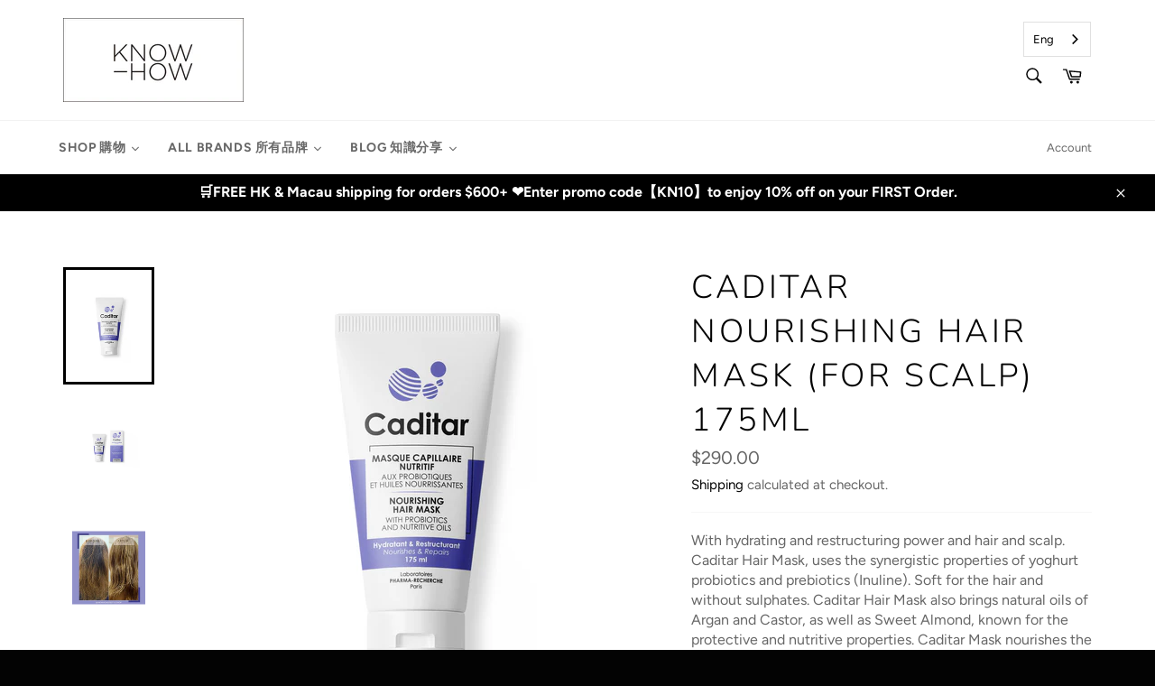

--- FILE ---
content_type: text/html; charset=utf-8
request_url: https://knowhowlifestyle.com/products/caditar-nourishing-hair-mask-for-scalp-hair-175ml
body_size: 28738
content:
<!doctype html>
<html class="no-js" lang="en">
<head>

  <meta charset="utf-8">
  <meta name="google-site-verification" content="7jPg9hDHUM7VdiD8djnG2aWB0jSCpE5u3nUfxLwJyck" />
  <meta http-equiv="X-UA-Compatible" content="IE=edge,chrome=1">
  <meta name="viewport" content="width=device-width,initial-scale=1">
  <meta name="theme-color" content="#ffffff">

  
    <link rel="shortcut icon" href="//knowhowlifestyle.com/cdn/shop/files/Untitled_design_3_32x32.jpg?v=1734708579" type="image/png">
  

  <link rel="canonical" href="https://knowhowlifestyle.com/products/caditar-nourishing-hair-mask-for-scalp-hair-175ml">
  <title>
  Caditar Nourishing Hair Mask (For Scalp) 175ml - Shop Now &ndash; KnowHow Lifestyle 
  </title>

  
    <meta name="description" content="Nourishes the hair fibre and protects the scalp&#39;s microbiome by restoring its balance. Suitable for: Sensitive scalp Dry, dull &amp; damaged hair. Ship to HK/China.">
  

  <!-- /snippets/social-meta-tags.liquid -->




<meta property="og:site_name" content="KnowHow Lifestyle ">
<meta property="og:url" content="https://knowhowlifestyle.com/products/caditar-nourishing-hair-mask-for-scalp-hair-175ml">
<meta property="og:title" content="Caditar Nourishing Hair Mask (For Scalp) 175ml">
<meta property="og:type" content="product">
<meta property="og:description" content="Nourishes the hair fibre and protects the scalp&#39;s microbiome by restoring its balance. Suitable for: Sensitive scalp Dry, dull &amp; damaged hair. Ship to HK/China.">

  <meta property="og:price:amount" content="290.00">
  <meta property="og:price:currency" content="HKD">

<meta property="og:image" content="http://knowhowlifestyle.com/cdn/shop/files/Caditar-HairMask-MasqueCapillaireNutritif-3_1200x1200.png?v=1685167192"><meta property="og:image" content="http://knowhowlifestyle.com/cdn/shop/files/Caditar-HairMask-MasqueCapillaireNutritif_1200x1200.jpg?v=1685167191"><meta property="og:image" content="http://knowhowlifestyle.com/cdn/shop/files/before-after-Caditar-hair-mask_1200x1200.png?v=1685955485">
<meta property="og:image:secure_url" content="https://knowhowlifestyle.com/cdn/shop/files/Caditar-HairMask-MasqueCapillaireNutritif-3_1200x1200.png?v=1685167192"><meta property="og:image:secure_url" content="https://knowhowlifestyle.com/cdn/shop/files/Caditar-HairMask-MasqueCapillaireNutritif_1200x1200.jpg?v=1685167191"><meta property="og:image:secure_url" content="https://knowhowlifestyle.com/cdn/shop/files/before-after-Caditar-hair-mask_1200x1200.png?v=1685955485">


<meta name="twitter:card" content="summary_large_image">
<meta name="twitter:title" content="Caditar Nourishing Hair Mask (For Scalp) 175ml">
<meta name="twitter:description" content="Nourishes the hair fibre and protects the scalp&#39;s microbiome by restoring its balance. Suitable for: Sensitive scalp Dry, dull &amp; damaged hair. Ship to HK/China.">


  <script>
    document.documentElement.className = document.documentElement.className.replace('no-js', 'js');
  </script>

  <link href="//knowhowlifestyle.com/cdn/shop/t/2/assets/theme.scss.css?v=38587679512224911881759252272" rel="stylesheet" type="text/css" media="all" />

  <script>
    window.theme = window.theme || {};

    theme.strings = {
      stockAvailable: "1 available",
      addToCart: "Add to Cart",
      soldOut: "Sold Out",
      unavailable: "Unavailable",
      noStockAvailable: "The item could not be added to your cart because there are not enough in stock.",
      willNotShipUntil: "Will not ship until [date]",
      willBeInStockAfter: "Will be in stock after [date]",
      totalCartDiscount: "You're saving [savings]",
      addressError: "Error looking up that address",
      addressNoResults: "No results for that address",
      addressQueryLimit: "You have exceeded the Google API usage limit. Consider upgrading to a \u003ca href=\"https:\/\/developers.google.com\/maps\/premium\/usage-limits\"\u003ePremium Plan\u003c\/a\u003e.",
      authError: "There was a problem authenticating your Google Maps API Key.",
      slideNumber: "Slide [slide_number], current"
    };
  </script>

  <script src="//knowhowlifestyle.com/cdn/shop/t/2/assets/lazysizes.min.js?v=56045284683979784691561920395" async="async"></script>

  

  <script src="//knowhowlifestyle.com/cdn/shop/t/2/assets/vendor.js?v=59352919779726365461561920396" defer="defer"></script>

  
    <script>
      window.theme = window.theme || {};
      theme.moneyFormat = "${{amount}}";
    </script>
  

  <script src="//knowhowlifestyle.com/cdn/shop/t/2/assets/theme.js?v=33526341595114328801561920395" defer="defer"></script>

  <script>window.performance && window.performance.mark && window.performance.mark('shopify.content_for_header.start');</script><meta name="google-site-verification" content="7jPg9hDHUM7VdiD8djnG2aWB0jSCpE5u3nUfxLwJyck">
<meta id="shopify-digital-wallet" name="shopify-digital-wallet" content="/9835315263/digital_wallets/dialog">
<meta name="shopify-checkout-api-token" content="d58646f51af83f44cc92303c354a3b9d">
<link rel="alternate" type="application/json+oembed" href="https://knowhowlifestyle.com/products/caditar-nourishing-hair-mask-for-scalp-hair-175ml.oembed">
<script async="async" src="/checkouts/internal/preloads.js?locale=en-HK"></script>
<link rel="preconnect" href="https://shop.app" crossorigin="anonymous">
<script async="async" src="https://shop.app/checkouts/internal/preloads.js?locale=en-HK&shop_id=9835315263" crossorigin="anonymous"></script>
<script id="apple-pay-shop-capabilities" type="application/json">{"shopId":9835315263,"countryCode":"HK","currencyCode":"HKD","merchantCapabilities":["supports3DS"],"merchantId":"gid:\/\/shopify\/Shop\/9835315263","merchantName":"KnowHow Lifestyle ","requiredBillingContactFields":["postalAddress","email","phone"],"requiredShippingContactFields":["postalAddress","email","phone"],"shippingType":"shipping","supportedNetworks":["visa","masterCard","amex"],"total":{"type":"pending","label":"KnowHow Lifestyle ","amount":"1.00"},"shopifyPaymentsEnabled":true,"supportsSubscriptions":true}</script>
<script id="shopify-features" type="application/json">{"accessToken":"d58646f51af83f44cc92303c354a3b9d","betas":["rich-media-storefront-analytics"],"domain":"knowhowlifestyle.com","predictiveSearch":true,"shopId":9835315263,"locale":"en"}</script>
<script>var Shopify = Shopify || {};
Shopify.shop = "know-how-asia.myshopify.com";
Shopify.locale = "en";
Shopify.currency = {"active":"HKD","rate":"1.0"};
Shopify.country = "HK";
Shopify.theme = {"name":"Venture","id":38284984383,"schema_name":"Venture","schema_version":"9.3.0","theme_store_id":775,"role":"main"};
Shopify.theme.handle = "null";
Shopify.theme.style = {"id":null,"handle":null};
Shopify.cdnHost = "knowhowlifestyle.com/cdn";
Shopify.routes = Shopify.routes || {};
Shopify.routes.root = "/";</script>
<script type="module">!function(o){(o.Shopify=o.Shopify||{}).modules=!0}(window);</script>
<script>!function(o){function n(){var o=[];function n(){o.push(Array.prototype.slice.apply(arguments))}return n.q=o,n}var t=o.Shopify=o.Shopify||{};t.loadFeatures=n(),t.autoloadFeatures=n()}(window);</script>
<script>
  window.ShopifyPay = window.ShopifyPay || {};
  window.ShopifyPay.apiHost = "shop.app\/pay";
  window.ShopifyPay.redirectState = null;
</script>
<script id="shop-js-analytics" type="application/json">{"pageType":"product"}</script>
<script defer="defer" async type="module" src="//knowhowlifestyle.com/cdn/shopifycloud/shop-js/modules/v2/client.init-shop-cart-sync_D0dqhulL.en.esm.js"></script>
<script defer="defer" async type="module" src="//knowhowlifestyle.com/cdn/shopifycloud/shop-js/modules/v2/chunk.common_CpVO7qML.esm.js"></script>
<script type="module">
  await import("//knowhowlifestyle.com/cdn/shopifycloud/shop-js/modules/v2/client.init-shop-cart-sync_D0dqhulL.en.esm.js");
await import("//knowhowlifestyle.com/cdn/shopifycloud/shop-js/modules/v2/chunk.common_CpVO7qML.esm.js");

  window.Shopify.SignInWithShop?.initShopCartSync?.({"fedCMEnabled":true,"windoidEnabled":true});

</script>
<script>
  window.Shopify = window.Shopify || {};
  if (!window.Shopify.featureAssets) window.Shopify.featureAssets = {};
  window.Shopify.featureAssets['shop-js'] = {"shop-cart-sync":["modules/v2/client.shop-cart-sync_D9bwt38V.en.esm.js","modules/v2/chunk.common_CpVO7qML.esm.js"],"init-fed-cm":["modules/v2/client.init-fed-cm_BJ8NPuHe.en.esm.js","modules/v2/chunk.common_CpVO7qML.esm.js"],"init-shop-email-lookup-coordinator":["modules/v2/client.init-shop-email-lookup-coordinator_pVrP2-kG.en.esm.js","modules/v2/chunk.common_CpVO7qML.esm.js"],"shop-cash-offers":["modules/v2/client.shop-cash-offers_CNh7FWN-.en.esm.js","modules/v2/chunk.common_CpVO7qML.esm.js","modules/v2/chunk.modal_DKF6x0Jh.esm.js"],"init-shop-cart-sync":["modules/v2/client.init-shop-cart-sync_D0dqhulL.en.esm.js","modules/v2/chunk.common_CpVO7qML.esm.js"],"init-windoid":["modules/v2/client.init-windoid_DaoAelzT.en.esm.js","modules/v2/chunk.common_CpVO7qML.esm.js"],"shop-toast-manager":["modules/v2/client.shop-toast-manager_1DND8Tac.en.esm.js","modules/v2/chunk.common_CpVO7qML.esm.js"],"pay-button":["modules/v2/client.pay-button_CFeQi1r6.en.esm.js","modules/v2/chunk.common_CpVO7qML.esm.js"],"shop-button":["modules/v2/client.shop-button_Ca94MDdQ.en.esm.js","modules/v2/chunk.common_CpVO7qML.esm.js"],"shop-login-button":["modules/v2/client.shop-login-button_DPYNfp1Z.en.esm.js","modules/v2/chunk.common_CpVO7qML.esm.js","modules/v2/chunk.modal_DKF6x0Jh.esm.js"],"avatar":["modules/v2/client.avatar_BTnouDA3.en.esm.js"],"shop-follow-button":["modules/v2/client.shop-follow-button_BMKh4nJE.en.esm.js","modules/v2/chunk.common_CpVO7qML.esm.js","modules/v2/chunk.modal_DKF6x0Jh.esm.js"],"init-customer-accounts-sign-up":["modules/v2/client.init-customer-accounts-sign-up_CJXi5kRN.en.esm.js","modules/v2/client.shop-login-button_DPYNfp1Z.en.esm.js","modules/v2/chunk.common_CpVO7qML.esm.js","modules/v2/chunk.modal_DKF6x0Jh.esm.js"],"init-shop-for-new-customer-accounts":["modules/v2/client.init-shop-for-new-customer-accounts_BoBxkgWu.en.esm.js","modules/v2/client.shop-login-button_DPYNfp1Z.en.esm.js","modules/v2/chunk.common_CpVO7qML.esm.js","modules/v2/chunk.modal_DKF6x0Jh.esm.js"],"init-customer-accounts":["modules/v2/client.init-customer-accounts_DCuDTzpR.en.esm.js","modules/v2/client.shop-login-button_DPYNfp1Z.en.esm.js","modules/v2/chunk.common_CpVO7qML.esm.js","modules/v2/chunk.modal_DKF6x0Jh.esm.js"],"checkout-modal":["modules/v2/client.checkout-modal_U_3e4VxF.en.esm.js","modules/v2/chunk.common_CpVO7qML.esm.js","modules/v2/chunk.modal_DKF6x0Jh.esm.js"],"lead-capture":["modules/v2/client.lead-capture_DEgn0Z8u.en.esm.js","modules/v2/chunk.common_CpVO7qML.esm.js","modules/v2/chunk.modal_DKF6x0Jh.esm.js"],"shop-login":["modules/v2/client.shop-login_CoM5QKZ_.en.esm.js","modules/v2/chunk.common_CpVO7qML.esm.js","modules/v2/chunk.modal_DKF6x0Jh.esm.js"],"payment-terms":["modules/v2/client.payment-terms_BmrqWn8r.en.esm.js","modules/v2/chunk.common_CpVO7qML.esm.js","modules/v2/chunk.modal_DKF6x0Jh.esm.js"]};
</script>
<script>(function() {
  var isLoaded = false;
  function asyncLoad() {
    if (isLoaded) return;
    isLoaded = true;
    var urls = ["https:\/\/cdn.weglot.com\/weglot_script_tag.js?shop=know-how-asia.myshopify.com","https:\/\/cdn-stamped-io.azureedge.net\/files\/widget.min.js?shop=know-how-asia.myshopify.com","https:\/\/cdnig.addons.business\/embed\/cloud\/know-how-asia\/cziframeagent.js?v=212104101107\u0026token=gIEW222103KJEchC\u0026shop=know-how-asia.myshopify.com"];
    for (var i = 0; i < urls.length; i++) {
      var s = document.createElement('script');
      s.type = 'text/javascript';
      s.async = true;
      s.src = urls[i];
      var x = document.getElementsByTagName('script')[0];
      x.parentNode.insertBefore(s, x);
    }
  };
  if(window.attachEvent) {
    window.attachEvent('onload', asyncLoad);
  } else {
    window.addEventListener('load', asyncLoad, false);
  }
})();</script>
<script id="__st">var __st={"a":9835315263,"offset":28800,"reqid":"725034c4-5ec8-4758-a1be-98929e3dc251-1765310139","pageurl":"knowhowlifestyle.com\/products\/caditar-nourishing-hair-mask-for-scalp-hair-175ml","u":"628df2431000","p":"product","rtyp":"product","rid":6873724125318};</script>
<script>window.ShopifyPaypalV4VisibilityTracking = true;</script>
<script id="captcha-bootstrap">!function(){'use strict';const t='contact',e='account',n='new_comment',o=[[t,t],['blogs',n],['comments',n],[t,'customer']],c=[[e,'customer_login'],[e,'guest_login'],[e,'recover_customer_password'],[e,'create_customer']],r=t=>t.map((([t,e])=>`form[action*='/${t}']:not([data-nocaptcha='true']) input[name='form_type'][value='${e}']`)).join(','),a=t=>()=>t?[...document.querySelectorAll(t)].map((t=>t.form)):[];function s(){const t=[...o],e=r(t);return a(e)}const i='password',u='form_key',d=['recaptcha-v3-token','g-recaptcha-response','h-captcha-response',i],f=()=>{try{return window.sessionStorage}catch{return}},m='__shopify_v',_=t=>t.elements[u];function p(t,e,n=!1){try{const o=window.sessionStorage,c=JSON.parse(o.getItem(e)),{data:r}=function(t){const{data:e,action:n}=t;return t[m]||n?{data:e,action:n}:{data:t,action:n}}(c);for(const[e,n]of Object.entries(r))t.elements[e]&&(t.elements[e].value=n);n&&o.removeItem(e)}catch(o){console.error('form repopulation failed',{error:o})}}const l='form_type',E='cptcha';function T(t){t.dataset[E]=!0}const w=window,h=w.document,L='Shopify',v='ce_forms',y='captcha';let A=!1;((t,e)=>{const n=(g='f06e6c50-85a8-45c8-87d0-21a2b65856fe',I='https://cdn.shopify.com/shopifycloud/storefront-forms-hcaptcha/ce_storefront_forms_captcha_hcaptcha.v1.5.2.iife.js',D={infoText:'Protected by hCaptcha',privacyText:'Privacy',termsText:'Terms'},(t,e,n)=>{const o=w[L][v],c=o.bindForm;if(c)return c(t,g,e,D).then(n);var r;o.q.push([[t,g,e,D],n]),r=I,A||(h.body.append(Object.assign(h.createElement('script'),{id:'captcha-provider',async:!0,src:r})),A=!0)});var g,I,D;w[L]=w[L]||{},w[L][v]=w[L][v]||{},w[L][v].q=[],w[L][y]=w[L][y]||{},w[L][y].protect=function(t,e){n(t,void 0,e),T(t)},Object.freeze(w[L][y]),function(t,e,n,w,h,L){const[v,y,A,g]=function(t,e,n){const i=e?o:[],u=t?c:[],d=[...i,...u],f=r(d),m=r(i),_=r(d.filter((([t,e])=>n.includes(e))));return[a(f),a(m),a(_),s()]}(w,h,L),I=t=>{const e=t.target;return e instanceof HTMLFormElement?e:e&&e.form},D=t=>v().includes(t);t.addEventListener('submit',(t=>{const e=I(t);if(!e)return;const n=D(e)&&!e.dataset.hcaptchaBound&&!e.dataset.recaptchaBound,o=_(e),c=g().includes(e)&&(!o||!o.value);(n||c)&&t.preventDefault(),c&&!n&&(function(t){try{if(!f())return;!function(t){const e=f();if(!e)return;const n=_(t);if(!n)return;const o=n.value;o&&e.removeItem(o)}(t);const e=Array.from(Array(32),(()=>Math.random().toString(36)[2])).join('');!function(t,e){_(t)||t.append(Object.assign(document.createElement('input'),{type:'hidden',name:u})),t.elements[u].value=e}(t,e),function(t,e){const n=f();if(!n)return;const o=[...t.querySelectorAll(`input[type='${i}']`)].map((({name:t})=>t)),c=[...d,...o],r={};for(const[a,s]of new FormData(t).entries())c.includes(a)||(r[a]=s);n.setItem(e,JSON.stringify({[m]:1,action:t.action,data:r}))}(t,e)}catch(e){console.error('failed to persist form',e)}}(e),e.submit())}));const S=(t,e)=>{t&&!t.dataset[E]&&(n(t,e.some((e=>e===t))),T(t))};for(const o of['focusin','change'])t.addEventListener(o,(t=>{const e=I(t);D(e)&&S(e,y())}));const B=e.get('form_key'),M=e.get(l),P=B&&M;t.addEventListener('DOMContentLoaded',(()=>{const t=y();if(P)for(const e of t)e.elements[l].value===M&&p(e,B);[...new Set([...A(),...v().filter((t=>'true'===t.dataset.shopifyCaptcha))])].forEach((e=>S(e,t)))}))}(h,new URLSearchParams(w.location.search),n,t,e,['guest_login'])})(!0,!0)}();</script>
<script integrity="sha256-52AcMU7V7pcBOXWImdc/TAGTFKeNjmkeM1Pvks/DTgc=" data-source-attribution="shopify.loadfeatures" defer="defer" src="//knowhowlifestyle.com/cdn/shopifycloud/storefront/assets/storefront/load_feature-81c60534.js" crossorigin="anonymous"></script>
<script crossorigin="anonymous" defer="defer" src="//knowhowlifestyle.com/cdn/shopifycloud/storefront/assets/shopify_pay/storefront-65b4c6d7.js?v=20250812"></script>
<script data-source-attribution="shopify.dynamic_checkout.dynamic.init">var Shopify=Shopify||{};Shopify.PaymentButton=Shopify.PaymentButton||{isStorefrontPortableWallets:!0,init:function(){window.Shopify.PaymentButton.init=function(){};var t=document.createElement("script");t.src="https://knowhowlifestyle.com/cdn/shopifycloud/portable-wallets/latest/portable-wallets.en.js",t.type="module",document.head.appendChild(t)}};
</script>
<script data-source-attribution="shopify.dynamic_checkout.buyer_consent">
  function portableWalletsHideBuyerConsent(e){var t=document.getElementById("shopify-buyer-consent"),n=document.getElementById("shopify-subscription-policy-button");t&&n&&(t.classList.add("hidden"),t.setAttribute("aria-hidden","true"),n.removeEventListener("click",e))}function portableWalletsShowBuyerConsent(e){var t=document.getElementById("shopify-buyer-consent"),n=document.getElementById("shopify-subscription-policy-button");t&&n&&(t.classList.remove("hidden"),t.removeAttribute("aria-hidden"),n.addEventListener("click",e))}window.Shopify?.PaymentButton&&(window.Shopify.PaymentButton.hideBuyerConsent=portableWalletsHideBuyerConsent,window.Shopify.PaymentButton.showBuyerConsent=portableWalletsShowBuyerConsent);
</script>
<script>
  function portableWalletsCleanup(e){e&&e.src&&console.error("Failed to load portable wallets script "+e.src);var t=document.querySelectorAll("shopify-accelerated-checkout .shopify-payment-button__skeleton, shopify-accelerated-checkout-cart .wallet-cart-button__skeleton"),e=document.getElementById("shopify-buyer-consent");for(let e=0;e<t.length;e++)t[e].remove();e&&e.remove()}function portableWalletsNotLoadedAsModule(e){e instanceof ErrorEvent&&"string"==typeof e.message&&e.message.includes("import.meta")&&"string"==typeof e.filename&&e.filename.includes("portable-wallets")&&(window.removeEventListener("error",portableWalletsNotLoadedAsModule),window.Shopify.PaymentButton.failedToLoad=e,"loading"===document.readyState?document.addEventListener("DOMContentLoaded",window.Shopify.PaymentButton.init):window.Shopify.PaymentButton.init())}window.addEventListener("error",portableWalletsNotLoadedAsModule);
</script>

<script type="module" src="https://knowhowlifestyle.com/cdn/shopifycloud/portable-wallets/latest/portable-wallets.en.js" onError="portableWalletsCleanup(this)" crossorigin="anonymous"></script>
<script nomodule>
  document.addEventListener("DOMContentLoaded", portableWalletsCleanup);
</script>

<link id="shopify-accelerated-checkout-styles" rel="stylesheet" media="screen" href="https://knowhowlifestyle.com/cdn/shopifycloud/portable-wallets/latest/accelerated-checkout-backwards-compat.css" crossorigin="anonymous">
<style id="shopify-accelerated-checkout-cart">
        #shopify-buyer-consent {
  margin-top: 1em;
  display: inline-block;
  width: 100%;
}

#shopify-buyer-consent.hidden {
  display: none;
}

#shopify-subscription-policy-button {
  background: none;
  border: none;
  padding: 0;
  text-decoration: underline;
  font-size: inherit;
  cursor: pointer;
}

#shopify-subscription-policy-button::before {
  box-shadow: none;
}

      </style>

<script>window.performance && window.performance.mark && window.performance.mark('shopify.content_for_header.end');</script>
  
  
  
    

<link rel="alternate" hreflang="en" href="https://knowhowlifestyle.com/products/caditar-nourishing-hair-mask-for-scalp-hair-175ml"><link rel="alternate" hreflang="zh-TW" href="https://knowhowlifestyle.com/a/l/tw/products/caditar-nourishing-hair-mask-for-scalp-hair-175ml">


<!--Start Weglot Script-->
<script src="//cdn.weglot.com/weglot.min.js"></script>
<script id="has-script-tags">Weglot.initialize({ api_key:"wg_760745c0126a607115926cfec341b5bb6" });</script>
<!--End Weglot Script-->

  





<link href="https://monorail-edge.shopifysvc.com" rel="dns-prefetch">
<script>(function(){if ("sendBeacon" in navigator && "performance" in window) {try {var session_token_from_headers = performance.getEntriesByType('navigation')[0].serverTiming.find(x => x.name == '_s').description;} catch {var session_token_from_headers = undefined;}var session_cookie_matches = document.cookie.match(/_shopify_s=([^;]*)/);var session_token_from_cookie = session_cookie_matches && session_cookie_matches.length === 2 ? session_cookie_matches[1] : "";var session_token = session_token_from_headers || session_token_from_cookie || "";function handle_abandonment_event(e) {var entries = performance.getEntries().filter(function(entry) {return /monorail-edge.shopifysvc.com/.test(entry.name);});if (!window.abandonment_tracked && entries.length === 0) {window.abandonment_tracked = true;var currentMs = Date.now();var navigation_start = performance.timing.navigationStart;var payload = {shop_id: 9835315263,url: window.location.href,navigation_start,duration: currentMs - navigation_start,session_token,page_type: "product"};window.navigator.sendBeacon("https://monorail-edge.shopifysvc.com/v1/produce", JSON.stringify({schema_id: "online_store_buyer_site_abandonment/1.1",payload: payload,metadata: {event_created_at_ms: currentMs,event_sent_at_ms: currentMs}}));}}window.addEventListener('pagehide', handle_abandonment_event);}}());</script>
<script id="web-pixels-manager-setup">(function e(e,d,r,n,o){if(void 0===o&&(o={}),!Boolean(null===(a=null===(i=window.Shopify)||void 0===i?void 0:i.analytics)||void 0===a?void 0:a.replayQueue)){var i,a;window.Shopify=window.Shopify||{};var t=window.Shopify;t.analytics=t.analytics||{};var s=t.analytics;s.replayQueue=[],s.publish=function(e,d,r){return s.replayQueue.push([e,d,r]),!0};try{self.performance.mark("wpm:start")}catch(e){}var l=function(){var e={modern:/Edge?\/(1{2}[4-9]|1[2-9]\d|[2-9]\d{2}|\d{4,})\.\d+(\.\d+|)|Firefox\/(1{2}[4-9]|1[2-9]\d|[2-9]\d{2}|\d{4,})\.\d+(\.\d+|)|Chrom(ium|e)\/(9{2}|\d{3,})\.\d+(\.\d+|)|(Maci|X1{2}).+ Version\/(15\.\d+|(1[6-9]|[2-9]\d|\d{3,})\.\d+)([,.]\d+|)( \(\w+\)|)( Mobile\/\w+|) Safari\/|Chrome.+OPR\/(9{2}|\d{3,})\.\d+\.\d+|(CPU[ +]OS|iPhone[ +]OS|CPU[ +]iPhone|CPU IPhone OS|CPU iPad OS)[ +]+(15[._]\d+|(1[6-9]|[2-9]\d|\d{3,})[._]\d+)([._]\d+|)|Android:?[ /-](13[3-9]|1[4-9]\d|[2-9]\d{2}|\d{4,})(\.\d+|)(\.\d+|)|Android.+Firefox\/(13[5-9]|1[4-9]\d|[2-9]\d{2}|\d{4,})\.\d+(\.\d+|)|Android.+Chrom(ium|e)\/(13[3-9]|1[4-9]\d|[2-9]\d{2}|\d{4,})\.\d+(\.\d+|)|SamsungBrowser\/([2-9]\d|\d{3,})\.\d+/,legacy:/Edge?\/(1[6-9]|[2-9]\d|\d{3,})\.\d+(\.\d+|)|Firefox\/(5[4-9]|[6-9]\d|\d{3,})\.\d+(\.\d+|)|Chrom(ium|e)\/(5[1-9]|[6-9]\d|\d{3,})\.\d+(\.\d+|)([\d.]+$|.*Safari\/(?![\d.]+ Edge\/[\d.]+$))|(Maci|X1{2}).+ Version\/(10\.\d+|(1[1-9]|[2-9]\d|\d{3,})\.\d+)([,.]\d+|)( \(\w+\)|)( Mobile\/\w+|) Safari\/|Chrome.+OPR\/(3[89]|[4-9]\d|\d{3,})\.\d+\.\d+|(CPU[ +]OS|iPhone[ +]OS|CPU[ +]iPhone|CPU IPhone OS|CPU iPad OS)[ +]+(10[._]\d+|(1[1-9]|[2-9]\d|\d{3,})[._]\d+)([._]\d+|)|Android:?[ /-](13[3-9]|1[4-9]\d|[2-9]\d{2}|\d{4,})(\.\d+|)(\.\d+|)|Mobile Safari.+OPR\/([89]\d|\d{3,})\.\d+\.\d+|Android.+Firefox\/(13[5-9]|1[4-9]\d|[2-9]\d{2}|\d{4,})\.\d+(\.\d+|)|Android.+Chrom(ium|e)\/(13[3-9]|1[4-9]\d|[2-9]\d{2}|\d{4,})\.\d+(\.\d+|)|Android.+(UC? ?Browser|UCWEB|U3)[ /]?(15\.([5-9]|\d{2,})|(1[6-9]|[2-9]\d|\d{3,})\.\d+)\.\d+|SamsungBrowser\/(5\.\d+|([6-9]|\d{2,})\.\d+)|Android.+MQ{2}Browser\/(14(\.(9|\d{2,})|)|(1[5-9]|[2-9]\d|\d{3,})(\.\d+|))(\.\d+|)|K[Aa][Ii]OS\/(3\.\d+|([4-9]|\d{2,})\.\d+)(\.\d+|)/},d=e.modern,r=e.legacy,n=navigator.userAgent;return n.match(d)?"modern":n.match(r)?"legacy":"unknown"}(),u="modern"===l?"modern":"legacy",c=(null!=n?n:{modern:"",legacy:""})[u],f=function(e){return[e.baseUrl,"/wpm","/b",e.hashVersion,"modern"===e.buildTarget?"m":"l",".js"].join("")}({baseUrl:d,hashVersion:r,buildTarget:u}),m=function(e){var d=e.version,r=e.bundleTarget,n=e.surface,o=e.pageUrl,i=e.monorailEndpoint;return{emit:function(e){var a=e.status,t=e.errorMsg,s=(new Date).getTime(),l=JSON.stringify({metadata:{event_sent_at_ms:s},events:[{schema_id:"web_pixels_manager_load/3.1",payload:{version:d,bundle_target:r,page_url:o,status:a,surface:n,error_msg:t},metadata:{event_created_at_ms:s}}]});if(!i)return console&&console.warn&&console.warn("[Web Pixels Manager] No Monorail endpoint provided, skipping logging."),!1;try{return self.navigator.sendBeacon.bind(self.navigator)(i,l)}catch(e){}var u=new XMLHttpRequest;try{return u.open("POST",i,!0),u.setRequestHeader("Content-Type","text/plain"),u.send(l),!0}catch(e){return console&&console.warn&&console.warn("[Web Pixels Manager] Got an unhandled error while logging to Monorail."),!1}}}}({version:r,bundleTarget:l,surface:e.surface,pageUrl:self.location.href,monorailEndpoint:e.monorailEndpoint});try{o.browserTarget=l,function(e){var d=e.src,r=e.async,n=void 0===r||r,o=e.onload,i=e.onerror,a=e.sri,t=e.scriptDataAttributes,s=void 0===t?{}:t,l=document.createElement("script"),u=document.querySelector("head"),c=document.querySelector("body");if(l.async=n,l.src=d,a&&(l.integrity=a,l.crossOrigin="anonymous"),s)for(var f in s)if(Object.prototype.hasOwnProperty.call(s,f))try{l.dataset[f]=s[f]}catch(e){}if(o&&l.addEventListener("load",o),i&&l.addEventListener("error",i),u)u.appendChild(l);else{if(!c)throw new Error("Did not find a head or body element to append the script");c.appendChild(l)}}({src:f,async:!0,onload:function(){if(!function(){var e,d;return Boolean(null===(d=null===(e=window.Shopify)||void 0===e?void 0:e.analytics)||void 0===d?void 0:d.initialized)}()){var d=window.webPixelsManager.init(e)||void 0;if(d){var r=window.Shopify.analytics;r.replayQueue.forEach((function(e){var r=e[0],n=e[1],o=e[2];d.publishCustomEvent(r,n,o)})),r.replayQueue=[],r.publish=d.publishCustomEvent,r.visitor=d.visitor,r.initialized=!0}}},onerror:function(){return m.emit({status:"failed",errorMsg:"".concat(f," has failed to load")})},sri:function(e){var d=/^sha384-[A-Za-z0-9+/=]+$/;return"string"==typeof e&&d.test(e)}(c)?c:"",scriptDataAttributes:o}),m.emit({status:"loading"})}catch(e){m.emit({status:"failed",errorMsg:(null==e?void 0:e.message)||"Unknown error"})}}})({shopId: 9835315263,storefrontBaseUrl: "https://knowhowlifestyle.com",extensionsBaseUrl: "https://extensions.shopifycdn.com/cdn/shopifycloud/web-pixels-manager",monorailEndpoint: "https://monorail-edge.shopifysvc.com/unstable/produce_batch",surface: "storefront-renderer",enabledBetaFlags: ["2dca8a86"],webPixelsConfigList: [{"id":"464584838","configuration":"{\"config\":\"{\\\"pixel_id\\\":\\\"G-070ME4706Y\\\",\\\"target_country\\\":\\\"HK\\\",\\\"gtag_events\\\":[{\\\"type\\\":\\\"search\\\",\\\"action_label\\\":\\\"G-070ME4706Y\\\"},{\\\"type\\\":\\\"begin_checkout\\\",\\\"action_label\\\":\\\"G-070ME4706Y\\\"},{\\\"type\\\":\\\"view_item\\\",\\\"action_label\\\":[\\\"G-070ME4706Y\\\",\\\"MC-BSWZND0RB3\\\"]},{\\\"type\\\":\\\"purchase\\\",\\\"action_label\\\":[\\\"G-070ME4706Y\\\",\\\"MC-BSWZND0RB3\\\"]},{\\\"type\\\":\\\"page_view\\\",\\\"action_label\\\":[\\\"G-070ME4706Y\\\",\\\"MC-BSWZND0RB3\\\"]},{\\\"type\\\":\\\"add_payment_info\\\",\\\"action_label\\\":\\\"G-070ME4706Y\\\"},{\\\"type\\\":\\\"add_to_cart\\\",\\\"action_label\\\":\\\"G-070ME4706Y\\\"}],\\\"enable_monitoring_mode\\\":false}\"}","eventPayloadVersion":"v1","runtimeContext":"OPEN","scriptVersion":"b2a88bafab3e21179ed38636efcd8a93","type":"APP","apiClientId":1780363,"privacyPurposes":[],"dataSharingAdjustments":{"protectedCustomerApprovalScopes":["read_customer_address","read_customer_email","read_customer_name","read_customer_personal_data","read_customer_phone"]}},{"id":"38830214","eventPayloadVersion":"v1","runtimeContext":"LAX","scriptVersion":"1","type":"CUSTOM","privacyPurposes":["MARKETING"],"name":"Meta pixel (migrated)"},{"id":"shopify-app-pixel","configuration":"{}","eventPayloadVersion":"v1","runtimeContext":"STRICT","scriptVersion":"0450","apiClientId":"shopify-pixel","type":"APP","privacyPurposes":["ANALYTICS","MARKETING"]},{"id":"shopify-custom-pixel","eventPayloadVersion":"v1","runtimeContext":"LAX","scriptVersion":"0450","apiClientId":"shopify-pixel","type":"CUSTOM","privacyPurposes":["ANALYTICS","MARKETING"]}],isMerchantRequest: false,initData: {"shop":{"name":"KnowHow Lifestyle ","paymentSettings":{"currencyCode":"HKD"},"myshopifyDomain":"know-how-asia.myshopify.com","countryCode":"HK","storefrontUrl":"https:\/\/knowhowlifestyle.com"},"customer":null,"cart":null,"checkout":null,"productVariants":[{"price":{"amount":290.0,"currencyCode":"HKD"},"product":{"title":"Caditar Nourishing Hair Mask (For Scalp) 175ml","vendor":"Caditar","id":"6873724125318","untranslatedTitle":"Caditar Nourishing Hair Mask (For Scalp) 175ml","url":"\/products\/caditar-nourishing-hair-mask-for-scalp-hair-175ml","type":"shampoo"},"id":"40168188543110","image":{"src":"\/\/knowhowlifestyle.com\/cdn\/shop\/files\/Caditar-HairMask-MasqueCapillaireNutritif-3.png?v=1685167192"},"sku":"","title":"Default Title","untranslatedTitle":"Default Title"}],"purchasingCompany":null},},"https://knowhowlifestyle.com/cdn","ae1676cfwd2530674p4253c800m34e853cb",{"modern":"","legacy":""},{"shopId":"9835315263","storefrontBaseUrl":"https:\/\/knowhowlifestyle.com","extensionBaseUrl":"https:\/\/extensions.shopifycdn.com\/cdn\/shopifycloud\/web-pixels-manager","surface":"storefront-renderer","enabledBetaFlags":"[\"2dca8a86\"]","isMerchantRequest":"false","hashVersion":"ae1676cfwd2530674p4253c800m34e853cb","publish":"custom","events":"[[\"page_viewed\",{}],[\"product_viewed\",{\"productVariant\":{\"price\":{\"amount\":290.0,\"currencyCode\":\"HKD\"},\"product\":{\"title\":\"Caditar Nourishing Hair Mask (For Scalp) 175ml\",\"vendor\":\"Caditar\",\"id\":\"6873724125318\",\"untranslatedTitle\":\"Caditar Nourishing Hair Mask (For Scalp) 175ml\",\"url\":\"\/products\/caditar-nourishing-hair-mask-for-scalp-hair-175ml\",\"type\":\"shampoo\"},\"id\":\"40168188543110\",\"image\":{\"src\":\"\/\/knowhowlifestyle.com\/cdn\/shop\/files\/Caditar-HairMask-MasqueCapillaireNutritif-3.png?v=1685167192\"},\"sku\":\"\",\"title\":\"Default Title\",\"untranslatedTitle\":\"Default Title\"}}]]"});</script><script>
  window.ShopifyAnalytics = window.ShopifyAnalytics || {};
  window.ShopifyAnalytics.meta = window.ShopifyAnalytics.meta || {};
  window.ShopifyAnalytics.meta.currency = 'HKD';
  var meta = {"product":{"id":6873724125318,"gid":"gid:\/\/shopify\/Product\/6873724125318","vendor":"Caditar","type":"shampoo","variants":[{"id":40168188543110,"price":29000,"name":"Caditar Nourishing Hair Mask (For Scalp) 175ml","public_title":null,"sku":""}],"remote":false},"page":{"pageType":"product","resourceType":"product","resourceId":6873724125318}};
  for (var attr in meta) {
    window.ShopifyAnalytics.meta[attr] = meta[attr];
  }
</script>
<script class="analytics">
  (function () {
    var customDocumentWrite = function(content) {
      var jquery = null;

      if (window.jQuery) {
        jquery = window.jQuery;
      } else if (window.Checkout && window.Checkout.$) {
        jquery = window.Checkout.$;
      }

      if (jquery) {
        jquery('body').append(content);
      }
    };

    var hasLoggedConversion = function(token) {
      if (token) {
        return document.cookie.indexOf('loggedConversion=' + token) !== -1;
      }
      return false;
    }

    var setCookieIfConversion = function(token) {
      if (token) {
        var twoMonthsFromNow = new Date(Date.now());
        twoMonthsFromNow.setMonth(twoMonthsFromNow.getMonth() + 2);

        document.cookie = 'loggedConversion=' + token + '; expires=' + twoMonthsFromNow;
      }
    }

    var trekkie = window.ShopifyAnalytics.lib = window.trekkie = window.trekkie || [];
    if (trekkie.integrations) {
      return;
    }
    trekkie.methods = [
      'identify',
      'page',
      'ready',
      'track',
      'trackForm',
      'trackLink'
    ];
    trekkie.factory = function(method) {
      return function() {
        var args = Array.prototype.slice.call(arguments);
        args.unshift(method);
        trekkie.push(args);
        return trekkie;
      };
    };
    for (var i = 0; i < trekkie.methods.length; i++) {
      var key = trekkie.methods[i];
      trekkie[key] = trekkie.factory(key);
    }
    trekkie.load = function(config) {
      trekkie.config = config || {};
      trekkie.config.initialDocumentCookie = document.cookie;
      var first = document.getElementsByTagName('script')[0];
      var script = document.createElement('script');
      script.type = 'text/javascript';
      script.onerror = function(e) {
        var scriptFallback = document.createElement('script');
        scriptFallback.type = 'text/javascript';
        scriptFallback.onerror = function(error) {
                var Monorail = {
      produce: function produce(monorailDomain, schemaId, payload) {
        var currentMs = new Date().getTime();
        var event = {
          schema_id: schemaId,
          payload: payload,
          metadata: {
            event_created_at_ms: currentMs,
            event_sent_at_ms: currentMs
          }
        };
        return Monorail.sendRequest("https://" + monorailDomain + "/v1/produce", JSON.stringify(event));
      },
      sendRequest: function sendRequest(endpointUrl, payload) {
        // Try the sendBeacon API
        if (window && window.navigator && typeof window.navigator.sendBeacon === 'function' && typeof window.Blob === 'function' && !Monorail.isIos12()) {
          var blobData = new window.Blob([payload], {
            type: 'text/plain'
          });

          if (window.navigator.sendBeacon(endpointUrl, blobData)) {
            return true;
          } // sendBeacon was not successful

        } // XHR beacon

        var xhr = new XMLHttpRequest();

        try {
          xhr.open('POST', endpointUrl);
          xhr.setRequestHeader('Content-Type', 'text/plain');
          xhr.send(payload);
        } catch (e) {
          console.log(e);
        }

        return false;
      },
      isIos12: function isIos12() {
        return window.navigator.userAgent.lastIndexOf('iPhone; CPU iPhone OS 12_') !== -1 || window.navigator.userAgent.lastIndexOf('iPad; CPU OS 12_') !== -1;
      }
    };
    Monorail.produce('monorail-edge.shopifysvc.com',
      'trekkie_storefront_load_errors/1.1',
      {shop_id: 9835315263,
      theme_id: 38284984383,
      app_name: "storefront",
      context_url: window.location.href,
      source_url: "//knowhowlifestyle.com/cdn/s/trekkie.storefront.94e7babdf2ec3663c2b14be7d5a3b25b9303ebb0.min.js"});

        };
        scriptFallback.async = true;
        scriptFallback.src = '//knowhowlifestyle.com/cdn/s/trekkie.storefront.94e7babdf2ec3663c2b14be7d5a3b25b9303ebb0.min.js';
        first.parentNode.insertBefore(scriptFallback, first);
      };
      script.async = true;
      script.src = '//knowhowlifestyle.com/cdn/s/trekkie.storefront.94e7babdf2ec3663c2b14be7d5a3b25b9303ebb0.min.js';
      first.parentNode.insertBefore(script, first);
    };
    trekkie.load(
      {"Trekkie":{"appName":"storefront","development":false,"defaultAttributes":{"shopId":9835315263,"isMerchantRequest":null,"themeId":38284984383,"themeCityHash":"6530513973757124621","contentLanguage":"en","currency":"HKD","eventMetadataId":"df6c12aa-91b7-4468-8762-1319382cdac2"},"isServerSideCookieWritingEnabled":true,"monorailRegion":"shop_domain","enabledBetaFlags":["f0df213a"]},"Session Attribution":{},"S2S":{"facebookCapiEnabled":true,"source":"trekkie-storefront-renderer","apiClientId":580111}}
    );

    var loaded = false;
    trekkie.ready(function() {
      if (loaded) return;
      loaded = true;

      window.ShopifyAnalytics.lib = window.trekkie;

      var originalDocumentWrite = document.write;
      document.write = customDocumentWrite;
      try { window.ShopifyAnalytics.merchantGoogleAnalytics.call(this); } catch(error) {};
      document.write = originalDocumentWrite;

      window.ShopifyAnalytics.lib.page(null,{"pageType":"product","resourceType":"product","resourceId":6873724125318,"shopifyEmitted":true});

      var match = window.location.pathname.match(/checkouts\/(.+)\/(thank_you|post_purchase)/)
      var token = match? match[1]: undefined;
      if (!hasLoggedConversion(token)) {
        setCookieIfConversion(token);
        window.ShopifyAnalytics.lib.track("Viewed Product",{"currency":"HKD","variantId":40168188543110,"productId":6873724125318,"productGid":"gid:\/\/shopify\/Product\/6873724125318","name":"Caditar Nourishing Hair Mask (For Scalp) 175ml","price":"290.00","sku":"","brand":"Caditar","variant":null,"category":"shampoo","nonInteraction":true,"remote":false},undefined,undefined,{"shopifyEmitted":true});
      window.ShopifyAnalytics.lib.track("monorail:\/\/trekkie_storefront_viewed_product\/1.1",{"currency":"HKD","variantId":40168188543110,"productId":6873724125318,"productGid":"gid:\/\/shopify\/Product\/6873724125318","name":"Caditar Nourishing Hair Mask (For Scalp) 175ml","price":"290.00","sku":"","brand":"Caditar","variant":null,"category":"shampoo","nonInteraction":true,"remote":false,"referer":"https:\/\/knowhowlifestyle.com\/products\/caditar-nourishing-hair-mask-for-scalp-hair-175ml"});
      }
    });


        var eventsListenerScript = document.createElement('script');
        eventsListenerScript.async = true;
        eventsListenerScript.src = "//knowhowlifestyle.com/cdn/shopifycloud/storefront/assets/shop_events_listener-3da45d37.js";
        document.getElementsByTagName('head')[0].appendChild(eventsListenerScript);

})();</script>
<script
  defer
  src="https://knowhowlifestyle.com/cdn/shopifycloud/perf-kit/shopify-perf-kit-2.1.2.min.js"
  data-application="storefront-renderer"
  data-shop-id="9835315263"
  data-render-region="gcp-us-central1"
  data-page-type="product"
  data-theme-instance-id="38284984383"
  data-theme-name="Venture"
  data-theme-version="9.3.0"
  data-monorail-region="shop_domain"
  data-resource-timing-sampling-rate="10"
  data-shs="true"
  data-shs-beacon="true"
  data-shs-export-with-fetch="true"
  data-shs-logs-sample-rate="1"
></script>
</head>

<body class="template-product" >
  <!-- Load Facebook SDK for JavaScript -->
      <div id="fb-root"></div>
      <script>
        window.fbAsyncInit = function() {
          FB.init({
            xfbml            : true,
            version          : 'v4.0'
          });
        };

        (function(d, s, id) {
        var js, fjs = d.getElementsByTagName(s)[0];
        if (d.getElementById(id)) return;
        js = d.createElement(s); js.id = id;
        js.src = 'https://connect.facebook.net/en_US/sdk/xfbml.customerchat.js';
        fjs.parentNode.insertBefore(js, fjs);
      }(document, 'script', 'facebook-jssdk'));</script>

      <!-- Your customer chat code -->
      <div class="fb-customerchat"
        attribution=setup_tool
        page_id="2722992527710961"
  theme_color="#000000">
      </div>

  <a class="in-page-link visually-hidden skip-link" href="#MainContent">
    Skip to content
  </a>

  <div id="shopify-section-header" class="shopify-section"><style>
.site-header__logo img {
  max-width: 200px;
}
</style>

<div id="NavDrawer" class="drawer drawer--left">
  <div class="drawer__inner">
    <form action="/search" method="get" class="drawer__search" role="search">
      <input type="search" name="q" placeholder="Search" aria-label="Search" class="drawer__search-input">

      <button type="submit" class="text-link drawer__search-submit">
        <svg aria-hidden="true" focusable="false" role="presentation" class="icon icon-search" viewBox="0 0 32 32"><path fill="#444" d="M21.839 18.771a10.012 10.012 0 0 0 1.57-5.39c0-5.548-4.493-10.048-10.034-10.048-5.548 0-10.041 4.499-10.041 10.048s4.493 10.048 10.034 10.048c2.012 0 3.886-.594 5.456-1.61l.455-.317 7.165 7.165 2.223-2.263-7.158-7.165.33-.468zM18.995 7.767c1.498 1.498 2.322 3.49 2.322 5.608s-.825 4.11-2.322 5.608c-1.498 1.498-3.49 2.322-5.608 2.322s-4.11-.825-5.608-2.322c-1.498-1.498-2.322-3.49-2.322-5.608s.825-4.11 2.322-5.608c1.498-1.498 3.49-2.322 5.608-2.322s4.11.825 5.608 2.322z"/></svg>
        <span class="icon__fallback-text">Search</span>
      </button>
    </form>
    <ul class="drawer__nav">
      
        

        
          <li class="drawer__nav-item">
            <a href="/"
              class="drawer__nav-link drawer__nav-link--top-level"
              
            >
              Home
            </a>
          </li>
        
      
        

        
          <li class="drawer__nav-item">
            <a href="/collections/all"
              class="drawer__nav-link drawer__nav-link--top-level"
              
            >
              Shop
            </a>
          </li>
        
      

      
        
          <li class="drawer__nav-item">
            <a href="/account/login" class="drawer__nav-link drawer__nav-link--top-level">
              Account
            </a>
          </li>
        
      
    </ul>
  </div>
</div>

<header class="site-header page-element is-moved-by-drawer" role="banner" data-section-id="header" data-section-type="header">
  <div class="site-header__upper page-width">
    <div class="grid grid--table">
      <div class="grid__item small--one-quarter medium-up--hide">
        <button type="button" class="text-link site-header__link js-drawer-open-left">
          <span class="site-header__menu-toggle--open">
            <svg aria-hidden="true" focusable="false" role="presentation" class="icon icon-hamburger" viewBox="0 0 32 32"><path fill="#444" d="M4.889 14.958h22.222v2.222H4.889v-2.222zM4.889 8.292h22.222v2.222H4.889V8.292zM4.889 21.625h22.222v2.222H4.889v-2.222z"/></svg>
          </span>
          <span class="site-header__menu-toggle--close">
            <svg aria-hidden="true" focusable="false" role="presentation" class="icon icon-close" viewBox="0 0 32 32"><path fill="#444" d="M25.313 8.55l-1.862-1.862-7.45 7.45-7.45-7.45L6.689 8.55l7.45 7.45-7.45 7.45 1.862 1.862 7.45-7.45 7.45 7.45 1.862-1.862-7.45-7.45z"/></svg>
          </span>
          <span class="icon__fallback-text">Site navigation</span>
        </button>
      </div>
      <div class="grid__item small--one-half medium-up--two-thirds small--text-center">
        
          <div class="site-header__logo h1" itemscope itemtype="http://schema.org/Organization">
        
          
            
            <a href="/" itemprop="url" class="site-header__logo-link">
              <img src="//knowhowlifestyle.com/cdn/shop/files/Knowhow-white-logo_200x.jpg?v=1613756889"
                   srcset="//knowhowlifestyle.com/cdn/shop/files/Knowhow-white-logo_200x.jpg?v=1613756889 1x, //knowhowlifestyle.com/cdn/shop/files/Knowhow-white-logo_200x@2x.jpg?v=1613756889 2x"
                   alt="Know How Logo"
                   itemprop="logo">
            </a>
          
        
          </div>
        
      </div>

      <div class="grid__item small--one-quarter medium-up--one-third text-right">
        <div id="SiteNavSearchCart" class="site-header__search-cart-wrapper">
          <form action="/search" method="get" class="site-header__search small--hide" role="search">
            
              <label for="SiteNavSearch" class="visually-hidden">Search</label>
              <input type="search" name="q" id="SiteNavSearch" placeholder="Search" aria-label="Search" class="site-header__search-input">

            <button type="submit" class="text-link site-header__link site-header__search-submit">
              <svg aria-hidden="true" focusable="false" role="presentation" class="icon icon-search" viewBox="0 0 32 32"><path fill="#444" d="M21.839 18.771a10.012 10.012 0 0 0 1.57-5.39c0-5.548-4.493-10.048-10.034-10.048-5.548 0-10.041 4.499-10.041 10.048s4.493 10.048 10.034 10.048c2.012 0 3.886-.594 5.456-1.61l.455-.317 7.165 7.165 2.223-2.263-7.158-7.165.33-.468zM18.995 7.767c1.498 1.498 2.322 3.49 2.322 5.608s-.825 4.11-2.322 5.608c-1.498 1.498-3.49 2.322-5.608 2.322s-4.11-.825-5.608-2.322c-1.498-1.498-2.322-3.49-2.322-5.608s.825-4.11 2.322-5.608c1.498-1.498 3.49-2.322 5.608-2.322s4.11.825 5.608 2.322z"/></svg>
              <span class="icon__fallback-text">Search</span>
            </button>
          </form>

          <a href="/cart" class="site-header__link site-header__cart">
            <svg aria-hidden="true" focusable="false" role="presentation" class="icon icon-cart" viewBox="0 0 31 32"><path d="M14.568 25.629c-1.222 0-2.111.889-2.111 2.111 0 1.111 1 2.111 2.111 2.111 1.222 0 2.111-.889 2.111-2.111s-.889-2.111-2.111-2.111zm10.22 0c-1.222 0-2.111.889-2.111 2.111 0 1.111 1 2.111 2.111 2.111 1.222 0 2.111-.889 2.111-2.111s-.889-2.111-2.111-2.111zm2.555-3.777H12.457L7.347 7.078c-.222-.333-.555-.667-1-.667H1.792c-.667 0-1.111.444-1.111 1s.444 1 1.111 1h3.777l5.11 14.885c.111.444.555.666 1 .666h15.663c.555 0 1.111-.444 1.111-1 0-.666-.555-1.111-1.111-1.111zm2.333-11.442l-18.44-1.555h-.111c-.555 0-.777.333-.667.889l3.222 9.22c.222.555.889 1 1.444 1h13.441c.555 0 1.111-.444 1.222-1l.778-7.443c.111-.555-.333-1.111-.889-1.111zm-2 7.443H15.568l-2.333-6.776 15.108 1.222-.666 5.554z"/></svg>
            <span class="icon__fallback-text">Cart</span>
            <span class="site-header__cart-indicator hide"></span>
          </a>
        </div>
      </div>
    </div>
  </div>

  <div id="StickNavWrapper">
    <div id="StickyBar" class="sticky">
      <nav class="nav-bar small--hide" role="navigation" id="StickyNav">
        <div class="page-width">
          <div class="grid grid--table">
            <div class="grid__item four-fifths" id="SiteNavParent">
              <button type="button" class="hide text-link site-nav__link site-nav__link--compressed js-drawer-open-left" id="SiteNavCompressed">
                <svg aria-hidden="true" focusable="false" role="presentation" class="icon icon-hamburger" viewBox="0 0 32 32"><path fill="#444" d="M4.889 14.958h22.222v2.222H4.889v-2.222zM4.889 8.292h22.222v2.222H4.889V8.292zM4.889 21.625h22.222v2.222H4.889v-2.222z"/></svg>
                <span class="site-nav__link-menu-label">Menu</span>
                <span class="icon__fallback-text">Site navigation</span>
              </button>
              <ul class="site-nav list--inline" id="SiteNav">
                
                  

                  
                  
                  
                  

                  

                  
                  

                  
                    <li class="site-nav__item">
                      <a href="/" class="site-nav__link">
                        Home
                      </a>
                    </li>
                  
                
                  

                  
                  
                  
                  

                  

                  
                  

                  
                    <li class="site-nav__item">
                      <a href="/collections/all" class="site-nav__link">
                        Shop
                      </a>
                    </li>
                  
                
              </ul>
            </div>
            <div class="grid__item one-fifth text-right">
              <div class="sticky-only" id="StickyNavSearchCart"></div>
              
                <div class="customer-login-links sticky-hidden">
                  
                    <a href="/account/login" id="customer_login_link">Account</a>
                  
                </div>
              
            </div>
          </div>
        </div>
      </nav>
      <div id="NotificationSuccess" class="notification notification--success" aria-hidden="true">
        <div class="page-width notification__inner notification__inner--has-link">
          <a href="/cart" class="notification__link">
            <span class="notification__message">Item added to cart. <span>View cart and check out</span>.</span>
          </a>
          <button type="button" class="text-link notification__close">
            <svg aria-hidden="true" focusable="false" role="presentation" class="icon icon-close" viewBox="0 0 32 32"><path fill="#444" d="M25.313 8.55l-1.862-1.862-7.45 7.45-7.45-7.45L6.689 8.55l7.45 7.45-7.45 7.45 1.862 1.862 7.45-7.45 7.45 7.45 1.862-1.862-7.45-7.45z"/></svg>
            <span class="icon__fallback-text">Close</span>
          </button>
        </div>
      </div>
      <div id="NotificationError" class="notification notification--error" aria-hidden="true">
        <div class="page-width notification__inner">
          <span class="notification__message notification__message--error" aria-live="assertive" aria-atomic="true"></span>
          <button type="button" class="text-link notification__close">
            <svg aria-hidden="true" focusable="false" role="presentation" class="icon icon-close" viewBox="0 0 32 32"><path fill="#444" d="M25.313 8.55l-1.862-1.862-7.45 7.45-7.45-7.45L6.689 8.55l7.45 7.45-7.45 7.45 1.862 1.862 7.45-7.45 7.45 7.45 1.862-1.862-7.45-7.45z"/></svg>
            <span class="icon__fallback-text">Close</span>
          </button>
        </div>
      </div>
    </div>
  </div>

  
    <div id="NotificationPromo" class="notification notification--promo" data-text="free-hk-macau-shipping-for-orders-600-❤️enter-promo-code-kn10-to-enjoy-10-off-on-your-first-order">
      <div class="page-width notification__inner  notification__inner--has-link">
        
          <a href="/pages/aboutknowhowlifestyle" class="notification__link">
            <span class="notification__message">🛒FREE HK &amp; Macau shipping for orders $600+ ❤️Enter promo code【KN10】to enjoy 10% off on your FIRST Order.</span>
          </a>
        
        <button type="button" class="text-link notification__close" id="NotificationPromoClose">
          <svg aria-hidden="true" focusable="false" role="presentation" class="icon icon-close" viewBox="0 0 32 32"><path fill="#444" d="M25.313 8.55l-1.862-1.862-7.45 7.45-7.45-7.45L6.689 8.55l7.45 7.45-7.45 7.45 1.862 1.862 7.45-7.45 7.45 7.45 1.862-1.862-7.45-7.45z"/></svg>
          <span class="icon__fallback-text">Close</span>
        </button>
      </div>
    </div>
  
</header>




</div>

  <div class="page-container page-element is-moved-by-drawer">
    <main class="main-content" id="MainContent" role="main">
      

<div id="shopify-section-product-template" class="shopify-section"><div class="page-width" itemscope itemtype="http://schema.org/Product" id="ProductSection-product-template" data-section-id="product-template" data-section-type="product" data-enable-history-state="true" data-ajax="true" data-stock="false">
  

  <meta itemprop="name" content="Caditar Nourishing Hair Mask (For Scalp) 175ml">
  <meta itemprop="url" content="https://knowhowlifestyle.com/products/caditar-nourishing-hair-mask-for-scalp-hair-175ml">
  <meta itemprop="image" content="//knowhowlifestyle.com/cdn/shop/files/Caditar-HairMask-MasqueCapillaireNutritif-3_600x600.png?v=1685167192">
  

  <div class="grid product-single">
    <div class="grid__item medium-up--three-fifths">
      <div class="photos">
        <div class="photos__item photos__item--main"><div class="product-single__photo product__photo-container product__photo-container-product-template js"
                 id="ProductPhoto"
                 style="max-width: 480px;"
                 data-image-id="31477345779846">
              <a href="//knowhowlifestyle.com/cdn/shop/files/Caditar-HairMask-MasqueCapillaireNutritif-3_1024x1024.png?v=1685167192"
                 class="js-modal-open-product-modal product__photo-wrapper product__photo-wrapper-product-template"
                 style="padding-top:100.0%;">
                
                <img class="lazyload"
                  src="//knowhowlifestyle.com/cdn/shop/files/Caditar-HairMask-MasqueCapillaireNutritif-3_150x150.png?v=1685167192"
                  data-src="//knowhowlifestyle.com/cdn/shop/files/Caditar-HairMask-MasqueCapillaireNutritif-3_{width}x.png?v=1685167192"
                  data-widths="[180, 240, 360, 480, 720, 960, 1080, 1296, 1512, 1728, 2048]"
                  data-aspectratio="1.0"
                  data-sizes="auto"
                  alt="Caditar Nourishing Hair Mask (For Scalp) 175ml">
              </a>
            </div><div class="product-single__photo product__photo-container product__photo-container-product-template js hide"
                 id="ProductPhoto"
                 style="max-width: 480px;"
                 data-image-id="31477327003782">
              <a href="//knowhowlifestyle.com/cdn/shop/files/Caditar-HairMask-MasqueCapillaireNutritif_1024x1024.jpg?v=1685167191"
                 class="js-modal-open-product-modal product__photo-wrapper product__photo-wrapper-product-template"
                 style="padding-top:66.6578947368421%;">
                
                <img class="lazyload lazypreload"
                  src="//knowhowlifestyle.com/cdn/shop/files/Caditar-HairMask-MasqueCapillaireNutritif_150x150.jpg?v=1685167191"
                  data-src="//knowhowlifestyle.com/cdn/shop/files/Caditar-HairMask-MasqueCapillaireNutritif_{width}x.jpg?v=1685167191"
                  data-widths="[180, 240, 360, 480, 720, 960, 1080, 1296, 1512, 1728, 2048]"
                  data-aspectratio="1.5001973943939992"
                  data-sizes="auto"
                  alt="Caditar Nourishing Hair Mask (For Scalp) 175ml">
              </a>
            </div><div class="product-single__photo product__photo-container product__photo-container-product-template js hide"
                 id="ProductPhoto"
                 style="max-width: 480px;"
                 data-image-id="31509562589318">
              <a href="//knowhowlifestyle.com/cdn/shop/files/before-after-Caditar-hair-mask_1024x1024.png?v=1685955485"
                 class="js-modal-open-product-modal product__photo-wrapper product__photo-wrapper-product-template"
                 style="padding-top:100.0%;">
                
                <img class="lazyload lazypreload"
                  src="//knowhowlifestyle.com/cdn/shop/files/before-after-Caditar-hair-mask_150x150.png?v=1685955485"
                  data-src="//knowhowlifestyle.com/cdn/shop/files/before-after-Caditar-hair-mask_{width}x.png?v=1685955485"
                  data-widths="[180, 240, 360, 480, 720, 960, 1080, 1296, 1512, 1728, 2048]"
                  data-aspectratio="1.0"
                  data-sizes="auto"
                  alt="Caditar Nourishing Hair Mask (For Scalp) 175ml">
              </a>
            </div><noscript>
            <a href="//knowhowlifestyle.com/cdn/shop/files/Caditar-HairMask-MasqueCapillaireNutritif-3_1024x1024.png?v=1685167192">
              <img src="//knowhowlifestyle.com/cdn/shop/files/Caditar-HairMask-MasqueCapillaireNutritif-3_480x480.png?v=1685167192" alt="Caditar Nourishing Hair Mask (For Scalp) 175ml" id="ProductPhotoImg-product-template">
            </a>
          </noscript>
        </div>
        
          <div class="photos__item photos__item--thumbs">
            <div class="product-single__thumbnails product-single__thumbnails-product-template">
              
                <div class="product-single__thumbnail-item product-single__thumbnail-item-product-template is-active" data-image-id="31477345779846">
                  <a href="//knowhowlifestyle.com/cdn/shop/files/Caditar-HairMask-MasqueCapillaireNutritif-3_480x480.png?v=1685167192" data-zoom="//knowhowlifestyle.com/cdn/shop/files/Caditar-HairMask-MasqueCapillaireNutritif-3_1024x1024.png?v=1685167192" class="product-single__thumbnail product-single__thumbnail-product-template">
                    <img src="//knowhowlifestyle.com/cdn/shop/files/Caditar-HairMask-MasqueCapillaireNutritif-3_160x160.png?v=1685167192" alt="Caditar Nourishing Hair Mask (For Scalp) 175ml">
                  </a>
                </div>
              
                <div class="product-single__thumbnail-item product-single__thumbnail-item-product-template" data-image-id="31477327003782">
                  <a href="//knowhowlifestyle.com/cdn/shop/files/Caditar-HairMask-MasqueCapillaireNutritif_480x480.jpg?v=1685167191" data-zoom="//knowhowlifestyle.com/cdn/shop/files/Caditar-HairMask-MasqueCapillaireNutritif_1024x1024.jpg?v=1685167191" class="product-single__thumbnail product-single__thumbnail-product-template">
                    <img src="//knowhowlifestyle.com/cdn/shop/files/Caditar-HairMask-MasqueCapillaireNutritif_160x160.jpg?v=1685167191" alt="Caditar Nourishing Hair Mask (For Scalp) 175ml">
                  </a>
                </div>
              
                <div class="product-single__thumbnail-item product-single__thumbnail-item-product-template" data-image-id="31509562589318">
                  <a href="//knowhowlifestyle.com/cdn/shop/files/before-after-Caditar-hair-mask_480x480.png?v=1685955485" data-zoom="//knowhowlifestyle.com/cdn/shop/files/before-after-Caditar-hair-mask_1024x1024.png?v=1685955485" class="product-single__thumbnail product-single__thumbnail-product-template">
                    <img src="//knowhowlifestyle.com/cdn/shop/files/before-after-Caditar-hair-mask_160x160.png?v=1685955485" alt="Caditar Nourishing Hair Mask (For Scalp) 175ml">
                  </a>
                </div>
              
            </div>
          </div>
        
        
          
          <script>
            
            
            
            
            var sliderArrows = {
              left: "\u003csvg aria-hidden=\"true\" focusable=\"false\" role=\"presentation\" class=\"icon icon-arrow-left\" viewBox=\"0 0 32 32\"\u003e\u003cpath fill=\"#444\" d=\"M24.333 28.205l-1.797 1.684L7.666 16l14.87-13.889 1.797 1.675L11.269 16z\"\/\u003e\u003c\/svg\u003e",
              right: "\u003csvg aria-hidden=\"true\" focusable=\"false\" role=\"presentation\" class=\"icon icon-arrow-right\" viewBox=\"0 0 32 32\"\u003e\u003cpath fill=\"#444\" d=\"M7.667 3.795l1.797-1.684L24.334 16 9.464 29.889l-1.797-1.675L20.731 16z\"\/\u003e\u003c\/svg\u003e",
              up: "\u003csvg aria-hidden=\"true\" focusable=\"false\" role=\"presentation\" class=\"icon icon-arrow-up\" viewBox=\"0 0 32 32\"\u003e\u003cpath fill=\"#444\" d=\"M26.984 23.5l1.516-1.617L16 8.5 3.5 21.883 5.008 23.5 16 11.742z\"\/\u003e\u003c\/svg\u003e",
              down: "\u003csvg aria-hidden=\"true\" focusable=\"false\" role=\"presentation\" class=\"icon icon-arrow-down\" viewBox=\"0 0 32 32\"\u003e\u003cpath fill=\"#444\" d=\"M26.984 8.5l1.516 1.617L16 23.5 3.5 10.117 5.008 8.5 16 20.258z\"\/\u003e\u003c\/svg\u003e"
            }
          </script>
        
      </div>
    </div>

    <div class="grid__item medium-up--two-fifths" itemprop="offers" itemscope itemtype="http://schema.org/Offer">
      <div class="product-single__info-wrapper">
        <meta itemprop="priceCurrency" content="HKD">
        <link itemprop="availability" href="http://schema.org/OutOfStock">

        <div class="product-single__meta small--text-center">
          

          <h1 itemprop="name" class="product-single__title">Caditar Nourishing Hair Mask (For Scalp) 175ml</h1>
<span class="stamped-product-reviews-badge stamped-main-badge" data-id="6873724125318" data-product-title="Caditar Nourishing Hair Mask (For Scalp) 175ml" data-product-type="shampoo" style="display: block;"></span>

          <ul class="product-single__meta-list list--no-bullets list--inline product-single__price-container">
            <li id="ProductSaleTag-product-template" class="hide">
              <div class="product-tag">
                Sale
              </div>
            </li>
            <li>
              
                <span class="visually-hidden">Regular price</span>
              
              <span id="ProductPrice-product-template" class="product-single__price" itemprop="price" content="290.0">
                $290.00
              </span>
            </li>
            
            
          </ul><div class="product-single__policies rte"><a href="/policies/shipping-policy">Shipping</a> calculated at checkout.
</div></div>
        
        <hr>

        <div class="rte product-single__description" itemprop="description">
          <div class="accordion-heading">With hydrating and restructuring power and hair and scalp. Caditar Hair Mask, uses the synergistic properties of yoghurt probiotics and prebiotics (Inuline). Soft for the hair and without sulphates. Caditar Hair Mask also brings natural oils of Argan and Castor, as well as Sweet Almond, known for the protective and nutritive properties. Caditar Mask nourishes the hair fibre and protects the scalp's microbiome by restoring its balance.<br>
</div>
<div id="product-desc" class="accordion-body collapse in">
<div class="accordion-inner">
<div class="elementor-element elementor-element-e51bbcc elementor-column elementor-col-50 elementor-top-column" data-id="e51bbcc" data-element_type="column" data-settings="{">
<div class="elementor-column-wrap elementor-element-populated">
<div class="elementor-background-overlay">
<div class="elementor-element elementor-element-e51bbcc elementor-column elementor-col-50 elementor-top-column" data-id="e51bbcc" data-element_type="column" data-settings="{">
<div class="elementor-column-wrap elementor-element-populated">
<div class="elementor-background-overlay">
<p><strong><br>Suitable for:</strong> <br></p>
<ul>
<li>Sensitive scalp</li>
<li>Dry, dull &amp; damaged hair</li>
<li>Difficult to manage  <br>
</li>
</ul>
</div>
</div>
</div>
</div>
</div>
</div>
</div>
</div>
<br>
<div class="accordion-body collapse in" id="product-desc">
<div class="accordion-inner">
<div data-settings="{" data-element_type="column" data-id="e51bbcc" class="elementor-element elementor-element-e51bbcc elementor-column elementor-col-50 elementor-top-column">
<strong> Key Benefits: <br><br></strong>
<ul data-mce-fragment="1">
<li class="li1">
<span class="s1"></span>Soothe &amp;  rebalance the scalp</li>
<li class="li1">
<span class="s1"></span>Hydrate and restructure the hair</li>
<li class="li1">
<span class="s1"></span>Rebalances the scalp</li>
<li class="li1">
<span class="s1"></span>Silicones &amp; sulphates free <br><br>
</li>
</ul>
<p><meta charset="utf-8"><strong data-mce-fragment="1">Key Ingredients:</strong></p>
<ul>
<li>Probiotics (lactobacilli from yogurt powder)</li>
<li>Prebiotics (inulin)</li>
<li>Rice protein</li>
<li>Vegetable oils (oil of sweet almond, castor, and argan)</li>
<li>Phytic acid</li>
<li>Shea Butter</li>
<li>Panthenol</li>
<li>Light floral vanilla favour </li>
</ul>
<p> </p>
</div>
</div>
</div>
<p><strong data-mce-fragment="1"><br>How to Experience:</strong><br>Apply to a damp scalp after shampoo. Massage the scalp and leave on 5-10 minutes, then rinse. <br></p>
<ul></ul>
        </div>

        <hr>

        

        

        <form method="post" action="/cart/add" id="AddToCartForm-product-template" accept-charset="UTF-8" class="product-form product-form--payment-button" enctype="multipart/form-data"><input type="hidden" name="form_type" value="product" /><input type="hidden" name="utf8" value="✓" />
          

          <select name="id" id="ProductSelect-product-template" class="product-form__variants no-js">
            
              <option  selected="selected"  data-sku="" value="40168188543110"  disabled="disabled" >
                
                  Default Title - Sold Out
                
              </option>
            
          </select>
          <div class="product-form__item product-form__item--quantity">
            <label for="Quantity">Quantity</label>
            <input type="number" id="Quantity" name="quantity" value="1" min="1" class="product-form__input product-form__quantity">
          </div>
          <div class="product-form__item product-form__item--submit">
            <button type="submit"
              name="add"
              id="AddToCart-product-template"
              class="btn btn--full product-form__cart-submit btn--sold-out btn--secondary-accent"
              disabled="disabled">
              <span id="AddToCartText-product-template">
                
                  Sold Out
                
              </span>
            </button>
            
              <div data-shopify="payment-button" class="shopify-payment-button"> <shopify-accelerated-checkout recommended="{&quot;name&quot;:&quot;shop_pay&quot;,&quot;wallet_params&quot;:{&quot;shopId&quot;:9835315263,&quot;merchantName&quot;:&quot;KnowHow Lifestyle &quot;,&quot;personalized&quot;:true}}" fallback="{&quot;name&quot;:&quot;buy_it_now&quot;,&quot;wallet_params&quot;:{}}" access-token="d58646f51af83f44cc92303c354a3b9d" buyer-country="HK" buyer-locale="en" buyer-currency="HKD" variant-params="[{&quot;id&quot;:40168188543110,&quot;requiresShipping&quot;:true}]" shop-id="9835315263" disabled > <div class="shopify-payment-button__button" role="button" disabled aria-hidden="true" style="background-color: transparent; border: none"> <div class="shopify-payment-button__skeleton">&nbsp;</div> </div> <div class="shopify-payment-button__more-options shopify-payment-button__skeleton" role="button" disabled aria-hidden="true">&nbsp;</div> </shopify-accelerated-checkout> <small id="shopify-buyer-consent" class="hidden" aria-hidden="true" data-consent-type="subscription"> This item is a recurring or deferred purchase. By continuing, I agree to the <span id="shopify-subscription-policy-button">cancellation policy</span> and authorize you to charge my payment method at the prices, frequency and dates listed on this page until my order is fulfilled or I cancel, if permitted. </small> </div>
            
          </div>
        <input type="hidden" name="product-id" value="6873724125318" /><input type="hidden" name="section-id" value="product-template" /></form>

        

        
          <hr>
          <!-- /snippets/social-sharing.liquid -->
<div class="social-sharing grid medium-up--grid--table">
  
    <div class="grid__item medium-up--one-third medium-up--text-left">
      <span class="social-sharing__title">Share</span>
    </div>
  
  <div class="grid__item medium-up--two-thirds medium-up--text-right">
    
      <a target="_blank" href="//www.facebook.com/sharer.php?u=https://knowhowlifestyle.com/products/caditar-nourishing-hair-mask-for-scalp-hair-175ml" class="social-sharing__link share-facebook" title="Share on Facebook">
        <svg aria-hidden="true" focusable="false" role="presentation" class="icon icon-facebook" viewBox="0 0 32 32"><path fill="#444" d="M18.222 11.556V8.91c0-1.194.264-1.799 2.118-1.799h2.326V2.667h-3.882c-4.757 0-6.326 2.181-6.326 5.924v2.965H9.333V16h3.125v13.333h5.764V16h3.917l.528-4.444h-4.444z"/></svg>
        <span class="share-title visually-hidden">Share on Facebook</span>
      </a>
    

    

    
  </div>
</div>

        
      </div>
    </div>
  </div>
</div>


  <script type="application/json" id="ProductJson-product-template">
    {"id":6873724125318,"title":"Caditar Nourishing Hair Mask (For Scalp) 175ml","handle":"caditar-nourishing-hair-mask-for-scalp-hair-175ml","description":"\u003cdiv class=\"accordion-heading\"\u003eWith hydrating and restructuring power and hair and scalp. Caditar Hair Mask, uses the synergistic properties of yoghurt probiotics and prebiotics (Inuline). Soft for the hair and without sulphates. Caditar Hair Mask also brings natural oils of Argan and Castor, as well as Sweet Almond, known for the protective and nutritive properties. Caditar Mask nourishes the hair fibre and protects the scalp's microbiome by restoring its balance.\u003cbr\u003e\n\u003c\/div\u003e\n\u003cdiv id=\"product-desc\" class=\"accordion-body collapse in\"\u003e\n\u003cdiv class=\"accordion-inner\"\u003e\n\u003cdiv class=\"elementor-element elementor-element-e51bbcc elementor-column elementor-col-50 elementor-top-column\" data-id=\"e51bbcc\" data-element_type=\"column\" data-settings=\"{\"\u003e\n\u003cdiv class=\"elementor-column-wrap elementor-element-populated\"\u003e\n\u003cdiv class=\"elementor-background-overlay\"\u003e\n\u003cdiv class=\"elementor-element elementor-element-e51bbcc elementor-column elementor-col-50 elementor-top-column\" data-id=\"e51bbcc\" data-element_type=\"column\" data-settings=\"{\"\u003e\n\u003cdiv class=\"elementor-column-wrap elementor-element-populated\"\u003e\n\u003cdiv class=\"elementor-background-overlay\"\u003e\n\u003cp\u003e\u003cstrong\u003e\u003cbr\u003eSuitable for:\u003c\/strong\u003e \u003cbr\u003e\u003c\/p\u003e\n\u003cul\u003e\n\u003cli\u003eSensitive scalp\u003c\/li\u003e\n\u003cli\u003eDry, dull \u0026amp; damaged hair\u003c\/li\u003e\n\u003cli\u003eDifficult to manage  \u003cbr\u003e\n\u003c\/li\u003e\n\u003c\/ul\u003e\n\u003c\/div\u003e\n\u003c\/div\u003e\n\u003c\/div\u003e\n\u003c\/div\u003e\n\u003c\/div\u003e\n\u003c\/div\u003e\n\u003c\/div\u003e\n\u003c\/div\u003e\n\u003cbr\u003e\n\u003cdiv class=\"accordion-body collapse in\" id=\"product-desc\"\u003e\n\u003cdiv class=\"accordion-inner\"\u003e\n\u003cdiv data-settings=\"{\" data-element_type=\"column\" data-id=\"e51bbcc\" class=\"elementor-element elementor-element-e51bbcc elementor-column elementor-col-50 elementor-top-column\"\u003e\n\u003cstrong\u003e Key Benefits: \u003cbr\u003e\u003cbr\u003e\u003c\/strong\u003e\n\u003cul data-mce-fragment=\"1\"\u003e\n\u003cli class=\"li1\"\u003e\n\u003cspan class=\"s1\"\u003e\u003c\/span\u003eSoothe \u0026amp;  rebalance the scalp\u003c\/li\u003e\n\u003cli class=\"li1\"\u003e\n\u003cspan class=\"s1\"\u003e\u003c\/span\u003eHydrate and restructure the hair\u003c\/li\u003e\n\u003cli class=\"li1\"\u003e\n\u003cspan class=\"s1\"\u003e\u003c\/span\u003eRebalances the scalp\u003c\/li\u003e\n\u003cli class=\"li1\"\u003e\n\u003cspan class=\"s1\"\u003e\u003c\/span\u003eSilicones \u0026amp; sulphates free \u003cbr\u003e\u003cbr\u003e\n\u003c\/li\u003e\n\u003c\/ul\u003e\n\u003cp\u003e\u003cmeta charset=\"utf-8\"\u003e\u003cstrong data-mce-fragment=\"1\"\u003eKey Ingredients:\u003c\/strong\u003e\u003c\/p\u003e\n\u003cul\u003e\n\u003cli\u003eProbiotics (lactobacilli from yogurt powder)\u003c\/li\u003e\n\u003cli\u003ePrebiotics (inulin)\u003c\/li\u003e\n\u003cli\u003eRice protein\u003c\/li\u003e\n\u003cli\u003eVegetable oils (oil of sweet almond, castor, and argan)\u003c\/li\u003e\n\u003cli\u003ePhytic acid\u003c\/li\u003e\n\u003cli\u003eShea Butter\u003c\/li\u003e\n\u003cli\u003ePanthenol\u003c\/li\u003e\n\u003cli\u003eLight floral vanilla favour \u003c\/li\u003e\n\u003c\/ul\u003e\n\u003cp\u003e \u003c\/p\u003e\n\u003c\/div\u003e\n\u003c\/div\u003e\n\u003c\/div\u003e\n\u003cp\u003e\u003cstrong data-mce-fragment=\"1\"\u003e\u003cbr\u003eHow to Experience:\u003c\/strong\u003e\u003cbr\u003eApply to a damp scalp after shampoo. Massage the scalp and leave on 5-10 minutes, then rinse. \u003cbr\u003e\u003c\/p\u003e\n\u003cul\u003e\u003c\/ul\u003e","published_at":"2023-05-27T13:12:06+08:00","created_at":"2023-05-23T17:47:07+08:00","vendor":"Caditar","type":"shampoo","tags":["Caditar","haircare","scalpcare"],"price":29000,"price_min":29000,"price_max":29000,"available":false,"price_varies":false,"compare_at_price":null,"compare_at_price_min":0,"compare_at_price_max":0,"compare_at_price_varies":false,"variants":[{"id":40168188543110,"title":"Default Title","option1":"Default Title","option2":null,"option3":null,"sku":"","requires_shipping":true,"taxable":true,"featured_image":null,"available":false,"name":"Caditar Nourishing Hair Mask (For Scalp) 175ml","public_title":null,"options":["Default Title"],"price":29000,"weight":0,"compare_at_price":null,"inventory_management":"shopify","barcode":"","requires_selling_plan":false,"selling_plan_allocations":[]}],"images":["\/\/knowhowlifestyle.com\/cdn\/shop\/files\/Caditar-HairMask-MasqueCapillaireNutritif-3.png?v=1685167192","\/\/knowhowlifestyle.com\/cdn\/shop\/files\/Caditar-HairMask-MasqueCapillaireNutritif.jpg?v=1685167191","\/\/knowhowlifestyle.com\/cdn\/shop\/files\/before-after-Caditar-hair-mask.png?v=1685955485"],"featured_image":"\/\/knowhowlifestyle.com\/cdn\/shop\/files\/Caditar-HairMask-MasqueCapillaireNutritif-3.png?v=1685167192","options":["Title"],"media":[{"alt":null,"id":24308637073542,"position":1,"preview_image":{"aspect_ratio":1.0,"height":1800,"width":1800,"src":"\/\/knowhowlifestyle.com\/cdn\/shop\/files\/Caditar-HairMask-MasqueCapillaireNutritif-3.png?v=1685167192"},"aspect_ratio":1.0,"height":1800,"media_type":"image","src":"\/\/knowhowlifestyle.com\/cdn\/shop\/files\/Caditar-HairMask-MasqueCapillaireNutritif-3.png?v=1685167192","width":1800},{"alt":null,"id":24308605321350,"position":2,"preview_image":{"aspect_ratio":1.5,"height":2533,"width":3800,"src":"\/\/knowhowlifestyle.com\/cdn\/shop\/files\/Caditar-HairMask-MasqueCapillaireNutritif.jpg?v=1685167191"},"aspect_ratio":1.5,"height":2533,"media_type":"image","src":"\/\/knowhowlifestyle.com\/cdn\/shop\/files\/Caditar-HairMask-MasqueCapillaireNutritif.jpg?v=1685167191","width":3800},{"alt":null,"id":24347007352966,"position":3,"preview_image":{"aspect_ratio":1.0,"height":1080,"width":1080,"src":"\/\/knowhowlifestyle.com\/cdn\/shop\/files\/before-after-Caditar-hair-mask.png?v=1685955485"},"aspect_ratio":1.0,"height":1080,"media_type":"image","src":"\/\/knowhowlifestyle.com\/cdn\/shop\/files\/before-after-Caditar-hair-mask.png?v=1685955485","width":1080}],"requires_selling_plan":false,"selling_plan_groups":[],"content":"\u003cdiv class=\"accordion-heading\"\u003eWith hydrating and restructuring power and hair and scalp. Caditar Hair Mask, uses the synergistic properties of yoghurt probiotics and prebiotics (Inuline). Soft for the hair and without sulphates. Caditar Hair Mask also brings natural oils of Argan and Castor, as well as Sweet Almond, known for the protective and nutritive properties. Caditar Mask nourishes the hair fibre and protects the scalp's microbiome by restoring its balance.\u003cbr\u003e\n\u003c\/div\u003e\n\u003cdiv id=\"product-desc\" class=\"accordion-body collapse in\"\u003e\n\u003cdiv class=\"accordion-inner\"\u003e\n\u003cdiv class=\"elementor-element elementor-element-e51bbcc elementor-column elementor-col-50 elementor-top-column\" data-id=\"e51bbcc\" data-element_type=\"column\" data-settings=\"{\"\u003e\n\u003cdiv class=\"elementor-column-wrap elementor-element-populated\"\u003e\n\u003cdiv class=\"elementor-background-overlay\"\u003e\n\u003cdiv class=\"elementor-element elementor-element-e51bbcc elementor-column elementor-col-50 elementor-top-column\" data-id=\"e51bbcc\" data-element_type=\"column\" data-settings=\"{\"\u003e\n\u003cdiv class=\"elementor-column-wrap elementor-element-populated\"\u003e\n\u003cdiv class=\"elementor-background-overlay\"\u003e\n\u003cp\u003e\u003cstrong\u003e\u003cbr\u003eSuitable for:\u003c\/strong\u003e \u003cbr\u003e\u003c\/p\u003e\n\u003cul\u003e\n\u003cli\u003eSensitive scalp\u003c\/li\u003e\n\u003cli\u003eDry, dull \u0026amp; damaged hair\u003c\/li\u003e\n\u003cli\u003eDifficult to manage  \u003cbr\u003e\n\u003c\/li\u003e\n\u003c\/ul\u003e\n\u003c\/div\u003e\n\u003c\/div\u003e\n\u003c\/div\u003e\n\u003c\/div\u003e\n\u003c\/div\u003e\n\u003c\/div\u003e\n\u003c\/div\u003e\n\u003c\/div\u003e\n\u003cbr\u003e\n\u003cdiv class=\"accordion-body collapse in\" id=\"product-desc\"\u003e\n\u003cdiv class=\"accordion-inner\"\u003e\n\u003cdiv data-settings=\"{\" data-element_type=\"column\" data-id=\"e51bbcc\" class=\"elementor-element elementor-element-e51bbcc elementor-column elementor-col-50 elementor-top-column\"\u003e\n\u003cstrong\u003e Key Benefits: \u003cbr\u003e\u003cbr\u003e\u003c\/strong\u003e\n\u003cul data-mce-fragment=\"1\"\u003e\n\u003cli class=\"li1\"\u003e\n\u003cspan class=\"s1\"\u003e\u003c\/span\u003eSoothe \u0026amp;  rebalance the scalp\u003c\/li\u003e\n\u003cli class=\"li1\"\u003e\n\u003cspan class=\"s1\"\u003e\u003c\/span\u003eHydrate and restructure the hair\u003c\/li\u003e\n\u003cli class=\"li1\"\u003e\n\u003cspan class=\"s1\"\u003e\u003c\/span\u003eRebalances the scalp\u003c\/li\u003e\n\u003cli class=\"li1\"\u003e\n\u003cspan class=\"s1\"\u003e\u003c\/span\u003eSilicones \u0026amp; sulphates free \u003cbr\u003e\u003cbr\u003e\n\u003c\/li\u003e\n\u003c\/ul\u003e\n\u003cp\u003e\u003cmeta charset=\"utf-8\"\u003e\u003cstrong data-mce-fragment=\"1\"\u003eKey Ingredients:\u003c\/strong\u003e\u003c\/p\u003e\n\u003cul\u003e\n\u003cli\u003eProbiotics (lactobacilli from yogurt powder)\u003c\/li\u003e\n\u003cli\u003ePrebiotics (inulin)\u003c\/li\u003e\n\u003cli\u003eRice protein\u003c\/li\u003e\n\u003cli\u003eVegetable oils (oil of sweet almond, castor, and argan)\u003c\/li\u003e\n\u003cli\u003ePhytic acid\u003c\/li\u003e\n\u003cli\u003eShea Butter\u003c\/li\u003e\n\u003cli\u003ePanthenol\u003c\/li\u003e\n\u003cli\u003eLight floral vanilla favour \u003c\/li\u003e\n\u003c\/ul\u003e\n\u003cp\u003e \u003c\/p\u003e\n\u003c\/div\u003e\n\u003c\/div\u003e\n\u003c\/div\u003e\n\u003cp\u003e\u003cstrong data-mce-fragment=\"1\"\u003e\u003cbr\u003eHow to Experience:\u003c\/strong\u003e\u003cbr\u003eApply to a damp scalp after shampoo. Massage the scalp and leave on 5-10 minutes, then rinse. \u003cbr\u003e\u003c\/p\u003e\n\u003cul\u003e\u003c\/ul\u003e"}
  </script>
  





</div>
<div id="shopify-section-product-recommendations" class="shopify-section">
</div>



<script>
  // Override default values of shop.strings for each template.
  // Alternate product templates can change values of
  // add to cart button, sold out, and unavailable states here.
  window.productStrings = {
    addToCart: "Add to Cart",
    soldOut: "Sold Out",
    unavailable: "Unavailable"
  }
</script>

<!--Start Stamped.io Auto Installation--><div id="stamped-main-widget" class="stamped-main-widget" data-widget-style="standard" data-product-id="6873724125318" data-name="Caditar Nourishing Hair Mask (For Scalp) 175ml" data-url="https://knowhowlifestyle.com/products/caditar-nourishing-hair-mask-for-scalp-hair-175ml" data-image-url="//knowhowlifestyle.com/cdn/shop/files/Caditar-HairMask-MasqueCapillaireNutritif-3_large.png%3Fv=1685167192" data-description="&lt;div class=&quot;accordion-heading&quot;&gt;With hydrating and restructuring power and hair and scalp. Caditar Hair Mask, uses the synergistic properties of yoghurt probiotics and prebiotics (Inuline). Soft for the hair and without sulphates. Caditar Hair Mask also brings natural oils of Argan and Castor, as well as Sweet Almond, known for the protective and nutritive properties. Caditar Mask nourishes the hair fibre and protects the scalp&#39;s microbiome by restoring its balance.&lt;br&gt;
&lt;/div&gt;
&lt;div id=&quot;product-desc&quot; class=&quot;accordion-body collapse in&quot;&gt;
&lt;div class=&quot;accordion-inner&quot;&gt;
&lt;div class=&quot;elementor-element elementor-element-e51bbcc elementor-column elementor-col-50 elementor-top-column&quot; data-id=&quot;e51bbcc&quot; data-element_type=&quot;column&quot; data-settings=&quot;{&quot;&gt;
&lt;div class=&quot;elementor-column-wrap elementor-element-populated&quot;&gt;
&lt;div class=&quot;elementor-background-overlay&quot;&gt;
&lt;div class=&quot;elementor-element elementor-element-e51bbcc elementor-column elementor-col-50 elementor-top-column&quot; data-id=&quot;e51bbcc&quot; data-element_type=&quot;column&quot; data-settings=&quot;{&quot;&gt;
&lt;div class=&quot;elementor-column-wrap elementor-element-populated&quot;&gt;
&lt;div class=&quot;elementor-background-overlay&quot;&gt;
&lt;p&gt;&lt;strong&gt;&lt;br&gt;Suitable for:&lt;/strong&gt; &lt;br&gt;&lt;/p&gt;
&lt;ul&gt;
&lt;li&gt;Sensitive scalp&lt;/li&gt;
&lt;li&gt;Dry, dull &amp;amp; damaged hair&lt;/li&gt;
&lt;li&gt;Difficult to manage  &lt;br&gt;
&lt;/li&gt;
&lt;/ul&gt;
&lt;/div&gt;
&lt;/div&gt;
&lt;/div&gt;
&lt;/div&gt;
&lt;/div&gt;
&lt;/div&gt;
&lt;/div&gt;
&lt;/div&gt;
&lt;br&gt;
&lt;div class=&quot;accordion-body collapse in&quot; id=&quot;product-desc&quot;&gt;
&lt;div class=&quot;accordion-inner&quot;&gt;
&lt;div data-settings=&quot;{&quot; data-element_type=&quot;column&quot; data-id=&quot;e51bbcc&quot; class=&quot;elementor-element elementor-element-e51bbcc elementor-column elementor-col-50 elementor-top-column&quot;&gt;
&lt;strong&gt; Key Benefits: &lt;br&gt;&lt;br&gt;&lt;/strong&gt;
&lt;ul data-mce-fragment=&quot;1&quot;&gt;
&lt;li class=&quot;li1&quot;&gt;
&lt;span class=&quot;s1&quot;&gt;&lt;/span&gt;Soothe &amp;amp;  rebalance the scalp&lt;/li&gt;
&lt;li class=&quot;li1&quot;&gt;
&lt;span class=&quot;s1&quot;&gt;&lt;/span&gt;Hydrate and restructure the hair&lt;/li&gt;
&lt;li class=&quot;li1&quot;&gt;
&lt;span class=&quot;s1&quot;&gt;&lt;/span&gt;Rebalances the scalp&lt;/li&gt;
&lt;li class=&quot;li1&quot;&gt;
&lt;span class=&quot;s1&quot;&gt;&lt;/span&gt;Silicones &amp;amp; sulphates free &lt;br&gt;&lt;br&gt;
&lt;/li&gt;
&lt;/ul&gt;
&lt;p&gt;&lt;meta charset=&quot;utf-8&quot;&gt;&lt;strong data-mce-fragment=&quot;1&quot;&gt;Key Ingredients:&lt;/strong&gt;&lt;/p&gt;
&lt;ul&gt;
&lt;li&gt;Probiotics (lactobacilli from yogurt powder)&lt;/li&gt;
&lt;li&gt;Prebiotics (inulin)&lt;/li&gt;
&lt;li&gt;Rice protein&lt;/li&gt;
&lt;li&gt;Vegetable oils (oil of sweet almond, castor, and argan)&lt;/li&gt;
&lt;li&gt;Phytic acid&lt;/li&gt;
&lt;li&gt;Shea Butter&lt;/li&gt;
&lt;li&gt;Panthenol&lt;/li&gt;
&lt;li&gt;Light floral vanilla favour &lt;/li&gt;
&lt;/ul&gt;
&lt;p&gt; &lt;/p&gt;
&lt;/div&gt;
&lt;/div&gt;
&lt;/div&gt;
&lt;p&gt;&lt;strong data-mce-fragment=&quot;1&quot;&gt;&lt;br&gt;How to Experience:&lt;/strong&gt;&lt;br&gt;Apply to a damp scalp after shampoo. Massage the scalp and leave on 5-10 minutes, then rinse. &lt;br&gt;&lt;/p&gt;
&lt;ul&gt;&lt;/ul&gt;" data-product-sku="caditar-nourishing-hair-mask-for-scalp-hair-175ml" data-product-type="shampoo"></div><!--End Stamped.io Auto Installation-->
    </main>

    <div id="shopify-section-footer" class="shopify-section"><footer class="site-footer" role="contentinfo">
  <div class="page-width">
    <div class="flex-footer">
      
        <div class="flex__item" >
          
              
                <div class="site-footer__section">
                  <h4 class="h1 site-footer__section-title">Shopping Guide</h4>
                  <ul class="site-footer__list">
                    
                      <li class="site-footer__list-item"><a href="/pages/privacy-policy">Privacy Policy</a></li>
                    
                      <li class="site-footer__list-item"><a href="/pages/terms-of-use">Terms & Conditions</a></li>
                    
                      <li class="site-footer__list-item"><a href="/pages/membership-promotion">Membership & Promotion</a></li>
                    
                      <li class="site-footer__list-item"><a href="/pages/return-and-exchange">Return and Exchange</a></li>
                    
                      <li class="site-footer__list-item"><a href="/pages/payment-delivery">Delivery</a></li>
                    
                      <li class="site-footer__list-item"><a href="/pages/aboutknowhowlifestyle">About KnowHow Lifestyle</a></li>
                    
                  </ul>
                </div>
              

            
        </div>
      
        <div class="flex__item" >
          
              <style>
                .site-footer__newsletter-input {
                  background-color: #1a1a1a;
                  color: #ffffff;
                }

                .site-footer__newsletter-input::-webkit-input-placeholder {
                  color: #ffffff;
                  opacity: 0.7;
                }

                .site-footer__newsletter-input:-moz-placeholder {
                  color: #ffffff;
                  opacity: 0.7;
                }

                .site-footer__newsletter-input:-ms-input-placeholder {
                  color: #ffffff;
                  opacity: 0.7;
                }

                .site-footer__newsletter-input::-ms-input-placeholder {
                  color: #ffffff;
                  opacity: 1;
                }
              </style>
              <div class="site-footer__section">
                <h4 class="site-footer__section-title h1">
                  
                    Be in the know
                  
                </h4>
                <div class="form-vertical">
                  <form method="post" action="/contact#contact_form" id="contact_form" accept-charset="UTF-8" class="contact-form"><input type="hidden" name="form_type" value="customer" /><input type="hidden" name="utf8" value="✓" />
                    
                    
                      <input type="hidden" name="contact[tags]" value="newsletter">
                      <label for="NewsletterEmail-1566875395341" class="site-footer__newsletter-label">
                        
                          <p>Promotions, new products and sales. Directly to your inbox.</p>
                        
                      </label>
                      <div class="input-group">
                        <input type="email" value="" placeholder="Your email" name="contact[email]" id="NewsletterEmail-1566875395341" class="input-group__field site-footer__newsletter-input" autocorrect="off" autocapitalize="off">
                        <div class="input-group__btn">
                          <button type="submit" class="btn btn--narrow" name="commit">
                            <svg aria-hidden="true" focusable="false" role="presentation" class="icon icon-arrow-right" viewBox="0 0 32 32"><path fill="#444" d="M7.667 3.795l1.797-1.684L24.334 16 9.464 29.889l-1.797-1.675L20.731 16z"/></svg>
                            <span class="icon__fallback-text">Subscribe</span>
                          </button>
                        </div>
                      </div>
                    
                  </form>
                </div>
              </div>

          
        </div>
      
        <div class="flex__item" >
          
              <div class="site-footer__section">
                <h4 class="h1 site-footer__section-title">Contact Us</h4>
                <div class="rte-setting"><p>You can email us at hello@knowhowlifestyle.com if you have any enquiries.</p></div>
              </div>

            
        </div>
      
        <div class="flex__item" >
          
              <div class="site-footer__section">
                
                  <h4 class="h1 site-footer__section-title text-left">Follow us</h4>
                
                <ul class="list--inline social-icons text-left">
                  
                    <li>
                      <a href="https://www.facebook.com/knowhowlifestyle.shop/" title="KnowHow Lifestyle  on Facebook">
                        <svg aria-hidden="true" focusable="false" role="presentation" class="icon icon-facebook" viewBox="0 0 32 32"><path fill="#444" d="M18.222 11.556V8.91c0-1.194.264-1.799 2.118-1.799h2.326V2.667h-3.882c-4.757 0-6.326 2.181-6.326 5.924v2.965H9.333V16h3.125v13.333h5.764V16h3.917l.528-4.444h-4.444z"/></svg>
                        <span class="icon__fallback-text">Facebook</span>
                      </a>
                    </li>
                  
                  
                  
                  
                    <li>
                      <a href="https://instagram.com/knowhowlifestyle.shop/" title="KnowHow Lifestyle  on Instagram">
                        <svg aria-hidden="true" focusable="false" role="presentation" class="icon icon-instagram" viewBox="0 0 512 512"><path d="M256 49.5c67.3 0 75.2.3 101.8 1.5 24.6 1.1 37.9 5.2 46.8 8.7 11.8 4.6 20.2 10 29 18.8s14.3 17.2 18.8 29c3.4 8.9 7.6 22.2 8.7 46.8 1.2 26.6 1.5 34.5 1.5 101.8s-.3 75.2-1.5 101.8c-1.1 24.6-5.2 37.9-8.7 46.8-4.6 11.8-10 20.2-18.8 29s-17.2 14.3-29 18.8c-8.9 3.4-22.2 7.6-46.8 8.7-26.6 1.2-34.5 1.5-101.8 1.5s-75.2-.3-101.8-1.5c-24.6-1.1-37.9-5.2-46.8-8.7-11.8-4.6-20.2-10-29-18.8s-14.3-17.2-18.8-29c-3.4-8.9-7.6-22.2-8.7-46.8-1.2-26.6-1.5-34.5-1.5-101.8s.3-75.2 1.5-101.8c1.1-24.6 5.2-37.9 8.7-46.8 4.6-11.8 10-20.2 18.8-29s17.2-14.3 29-18.8c8.9-3.4 22.2-7.6 46.8-8.7 26.6-1.3 34.5-1.5 101.8-1.5m0-45.4c-68.4 0-77 .3-103.9 1.5C125.3 6.8 107 11.1 91 17.3c-16.6 6.4-30.6 15.1-44.6 29.1-14 14-22.6 28.1-29.1 44.6-6.2 16-10.5 34.3-11.7 61.2C4.4 179 4.1 187.6 4.1 256s.3 77 1.5 103.9c1.2 26.8 5.5 45.1 11.7 61.2 6.4 16.6 15.1 30.6 29.1 44.6 14 14 28.1 22.6 44.6 29.1 16 6.2 34.3 10.5 61.2 11.7 26.9 1.2 35.4 1.5 103.9 1.5s77-.3 103.9-1.5c26.8-1.2 45.1-5.5 61.2-11.7 16.6-6.4 30.6-15.1 44.6-29.1 14-14 22.6-28.1 29.1-44.6 6.2-16 10.5-34.3 11.7-61.2 1.2-26.9 1.5-35.4 1.5-103.9s-.3-77-1.5-103.9c-1.2-26.8-5.5-45.1-11.7-61.2-6.4-16.6-15.1-30.6-29.1-44.6-14-14-28.1-22.6-44.6-29.1-16-6.2-34.3-10.5-61.2-11.7-27-1.1-35.6-1.4-104-1.4z"/><path d="M256 126.6c-71.4 0-129.4 57.9-129.4 129.4s58 129.4 129.4 129.4 129.4-58 129.4-129.4-58-129.4-129.4-129.4zm0 213.4c-46.4 0-84-37.6-84-84s37.6-84 84-84 84 37.6 84 84-37.6 84-84 84z"/><circle cx="390.5" cy="121.5" r="30.2"/></svg>
                        <span class="icon__fallback-text">Instagram</span>
                      </a>
                    </li>
                  
                  
                  
                  
                  
                </ul>
              </div>

            
        </div>
      
    </div>
  </div>
  <div class="site-footer__copyright">
    <div class="page-width">
      <div class="grid medium-up--grid--table">
        <div class="grid__item medium-up--one-half">
          <small> Copyright &copy; 2025, <a href="/" title="">KnowHow Lifestyle </a>. All Rights Reserved. </small>
        </div>
        <div class="grid__item medium-up--one-half medium-up--text-right"><span class="visually-hidden">Payment methods</span>
              <ul class="list--inline payment-icons"><li>
                    <svg class="icon icon--full-color" xmlns="http://www.w3.org/2000/svg" role="img" aria-labelledby="pi-american_express" viewBox="0 0 38 24" width="38" height="24"><title id="pi-american_express">American Express</title><path fill="#000" d="M35 0H3C1.3 0 0 1.3 0 3v18c0 1.7 1.4 3 3 3h32c1.7 0 3-1.3 3-3V3c0-1.7-1.4-3-3-3Z" opacity=".07"/><path fill="#006FCF" d="M35 1c1.1 0 2 .9 2 2v18c0 1.1-.9 2-2 2H3c-1.1 0-2-.9-2-2V3c0-1.1.9-2 2-2h32Z"/><path fill="#FFF" d="M22.012 19.936v-8.421L37 11.528v2.326l-1.732 1.852L37 17.573v2.375h-2.766l-1.47-1.622-1.46 1.628-9.292-.02Z"/><path fill="#006FCF" d="M23.013 19.012v-6.57h5.572v1.513h-3.768v1.028h3.678v1.488h-3.678v1.01h3.768v1.531h-5.572Z"/><path fill="#006FCF" d="m28.557 19.012 3.083-3.289-3.083-3.282h2.386l1.884 2.083 1.89-2.082H37v.051l-3.017 3.23L37 18.92v.093h-2.307l-1.917-2.103-1.898 2.104h-2.321Z"/><path fill="#FFF" d="M22.71 4.04h3.614l1.269 2.881V4.04h4.46l.77 2.159.771-2.159H37v8.421H19l3.71-8.421Z"/><path fill="#006FCF" d="m23.395 4.955-2.916 6.566h2l.55-1.315h2.98l.55 1.315h2.05l-2.904-6.566h-2.31Zm.25 3.777.875-2.09.873 2.09h-1.748Z"/><path fill="#006FCF" d="M28.581 11.52V4.953l2.811.01L32.84 9l1.456-4.046H37v6.565l-1.74.016v-4.51l-1.644 4.494h-1.59L30.35 7.01v4.51h-1.768Z"/></svg>

                  </li><li>
                    <svg class="icon icon--full-color" version="1.1" xmlns="http://www.w3.org/2000/svg" role="img" x="0" y="0" width="38" height="24" viewBox="0 0 165.521 105.965" xml:space="preserve" aria-labelledby="pi-apple_pay"><title id="pi-apple_pay">Apple Pay</title><path fill="#000" d="M150.698 0H14.823c-.566 0-1.133 0-1.698.003-.477.004-.953.009-1.43.022-1.039.028-2.087.09-3.113.274a10.51 10.51 0 0 0-2.958.975 9.932 9.932 0 0 0-4.35 4.35 10.463 10.463 0 0 0-.975 2.96C.113 9.611.052 10.658.024 11.696a70.22 70.22 0 0 0-.022 1.43C0 13.69 0 14.256 0 14.823v76.318c0 .567 0 1.132.002 1.699.003.476.009.953.022 1.43.028 1.036.09 2.084.275 3.11a10.46 10.46 0 0 0 .974 2.96 9.897 9.897 0 0 0 1.83 2.52 9.874 9.874 0 0 0 2.52 1.83c.947.483 1.917.79 2.96.977 1.025.183 2.073.245 3.112.273.477.011.953.017 1.43.02.565.004 1.132.004 1.698.004h135.875c.565 0 1.132 0 1.697-.004.476-.002.952-.009 1.431-.02 1.037-.028 2.085-.09 3.113-.273a10.478 10.478 0 0 0 2.958-.977 9.955 9.955 0 0 0 4.35-4.35c.483-.947.789-1.917.974-2.96.186-1.026.246-2.074.274-3.11.013-.477.02-.954.022-1.43.004-.567.004-1.132.004-1.699V14.824c0-.567 0-1.133-.004-1.699a63.067 63.067 0 0 0-.022-1.429c-.028-1.038-.088-2.085-.274-3.112a10.4 10.4 0 0 0-.974-2.96 9.94 9.94 0 0 0-4.35-4.35A10.52 10.52 0 0 0 156.939.3c-1.028-.185-2.076-.246-3.113-.274a71.417 71.417 0 0 0-1.431-.022C151.83 0 151.263 0 150.698 0z" /><path fill="#FFF" d="M150.698 3.532l1.672.003c.452.003.905.008 1.36.02.793.022 1.719.065 2.583.22.75.135 1.38.34 1.984.648a6.392 6.392 0 0 1 2.804 2.807c.306.6.51 1.226.645 1.983.154.854.197 1.783.218 2.58.013.45.019.9.02 1.36.005.557.005 1.113.005 1.671v76.318c0 .558 0 1.114-.004 1.682-.002.45-.008.9-.02 1.35-.022.796-.065 1.725-.221 2.589a6.855 6.855 0 0 1-.645 1.975 6.397 6.397 0 0 1-2.808 2.807c-.6.306-1.228.511-1.971.645-.881.157-1.847.2-2.574.22-.457.01-.912.017-1.379.019-.555.004-1.113.004-1.669.004H14.801c-.55 0-1.1 0-1.66-.004a74.993 74.993 0 0 1-1.35-.018c-.744-.02-1.71-.064-2.584-.22a6.938 6.938 0 0 1-1.986-.65 6.337 6.337 0 0 1-1.622-1.18 6.355 6.355 0 0 1-1.178-1.623 6.935 6.935 0 0 1-.646-1.985c-.156-.863-.2-1.788-.22-2.578a66.088 66.088 0 0 1-.02-1.355l-.003-1.327V14.474l.002-1.325a66.7 66.7 0 0 1 .02-1.357c.022-.792.065-1.717.222-2.587a6.924 6.924 0 0 1 .646-1.981c.304-.598.7-1.144 1.18-1.623a6.386 6.386 0 0 1 1.624-1.18 6.96 6.96 0 0 1 1.98-.646c.865-.155 1.792-.198 2.586-.22.452-.012.905-.017 1.354-.02l1.677-.003h135.875" /><g><g><path fill="#000" d="M43.508 35.77c1.404-1.755 2.356-4.112 2.105-6.52-2.054.102-4.56 1.355-6.012 3.112-1.303 1.504-2.456 3.959-2.156 6.266 2.306.2 4.61-1.152 6.063-2.858" /><path fill="#000" d="M45.587 39.079c-3.35-.2-6.196 1.9-7.795 1.9-1.6 0-4.049-1.8-6.698-1.751-3.447.05-6.645 2-8.395 5.1-3.598 6.2-.95 15.4 2.55 20.45 1.699 2.5 3.747 5.25 6.445 5.151 2.55-.1 3.549-1.65 6.647-1.65 3.097 0 3.997 1.65 6.696 1.6 2.798-.05 4.548-2.5 6.247-5 1.95-2.85 2.747-5.6 2.797-5.75-.05-.05-5.396-2.101-5.446-8.251-.05-5.15 4.198-7.6 4.398-7.751-2.399-3.548-6.147-3.948-7.447-4.048" /></g><g><path fill="#000" d="M78.973 32.11c7.278 0 12.347 5.017 12.347 12.321 0 7.33-5.173 12.373-12.529 12.373h-8.058V69.62h-5.822V32.11h14.062zm-8.24 19.807h6.68c5.07 0 7.954-2.729 7.954-7.46 0-4.73-2.885-7.434-7.928-7.434h-6.706v14.894z" /><path fill="#000" d="M92.764 61.847c0-4.809 3.665-7.564 10.423-7.98l7.252-.442v-2.08c0-3.04-2.001-4.704-5.562-4.704-2.938 0-5.07 1.507-5.51 3.82h-5.252c.157-4.86 4.731-8.395 10.918-8.395 6.654 0 10.995 3.483 10.995 8.89v18.663h-5.38v-4.497h-.13c-1.534 2.937-4.914 4.782-8.579 4.782-5.406 0-9.175-3.222-9.175-8.057zm17.675-2.417v-2.106l-6.472.416c-3.64.234-5.536 1.585-5.536 3.95 0 2.288 1.975 3.77 5.068 3.77 3.95 0 6.94-2.522 6.94-6.03z" /><path fill="#000" d="M120.975 79.652v-4.496c.364.051 1.247.103 1.715.103 2.573 0 4.029-1.09 4.913-3.899l.52-1.663-9.852-27.293h6.082l6.863 22.146h.13l6.862-22.146h5.927l-10.216 28.67c-2.34 6.577-5.017 8.735-10.683 8.735-.442 0-1.872-.052-2.261-.157z" /></g></g></svg>

                  </li><li>
                    <svg class="icon icon--full-color" xmlns="http://www.w3.org/2000/svg" role="img" viewBox="0 0 38 24" width="38" height="24" aria-labelledby="pi-google_pay"><title id="pi-google_pay">Google Pay</title><path d="M35 0H3C1.3 0 0 1.3 0 3v18c0 1.7 1.4 3 3 3h32c1.7 0 3-1.3 3-3V3c0-1.7-1.4-3-3-3z" fill="#000" opacity=".07"/><path d="M35 1c1.1 0 2 .9 2 2v18c0 1.1-.9 2-2 2H3c-1.1 0-2-.9-2-2V3c0-1.1.9-2 2-2h32" fill="#FFF"/><path d="M18.093 11.976v3.2h-1.018v-7.9h2.691a2.447 2.447 0 0 1 1.747.692 2.28 2.28 0 0 1 .11 3.224l-.11.116c-.47.447-1.098.69-1.747.674l-1.673-.006zm0-3.732v2.788h1.698c.377.012.741-.135 1.005-.404a1.391 1.391 0 0 0-1.005-2.354l-1.698-.03zm6.484 1.348c.65-.03 1.286.188 1.778.613.445.43.682 1.03.65 1.649v3.334h-.969v-.766h-.049a1.93 1.93 0 0 1-1.673.931 2.17 2.17 0 0 1-1.496-.533 1.667 1.667 0 0 1-.613-1.324 1.606 1.606 0 0 1 .613-1.336 2.746 2.746 0 0 1 1.698-.515c.517-.02 1.03.093 1.49.331v-.208a1.134 1.134 0 0 0-.417-.901 1.416 1.416 0 0 0-.98-.368 1.545 1.545 0 0 0-1.319.717l-.895-.564a2.488 2.488 0 0 1 2.182-1.06zM23.29 13.52a.79.79 0 0 0 .337.662c.223.176.5.269.785.263.429-.001.84-.17 1.146-.472.305-.286.478-.685.478-1.103a2.047 2.047 0 0 0-1.324-.374 1.716 1.716 0 0 0-1.03.294.883.883 0 0 0-.392.73zm9.286-3.75l-3.39 7.79h-1.048l1.281-2.728-2.224-5.062h1.103l1.612 3.885 1.569-3.885h1.097z" fill="#5F6368"/><path d="M13.986 11.284c0-.308-.024-.616-.073-.92h-4.29v1.747h2.451a2.096 2.096 0 0 1-.9 1.373v1.134h1.464a4.433 4.433 0 0 0 1.348-3.334z" fill="#4285F4"/><path d="M9.629 15.721a4.352 4.352 0 0 0 3.01-1.097l-1.466-1.14a2.752 2.752 0 0 1-4.094-1.44H5.577v1.17a4.53 4.53 0 0 0 4.052 2.507z" fill="#34A853"/><path d="M7.079 12.05a2.709 2.709 0 0 1 0-1.735v-1.17H5.577a4.505 4.505 0 0 0 0 4.075l1.502-1.17z" fill="#FBBC04"/><path d="M9.629 8.44a2.452 2.452 0 0 1 1.74.68l1.3-1.293a4.37 4.37 0 0 0-3.065-1.183 4.53 4.53 0 0 0-4.027 2.5l1.502 1.171a2.715 2.715 0 0 1 2.55-1.875z" fill="#EA4335"/></svg>

                  </li><li>
                    <svg class="icon icon--full-color" viewBox="0 0 38 24" xmlns="http://www.w3.org/2000/svg" role="img" width="38" height="24" aria-labelledby="pi-master"><title id="pi-master">Mastercard</title><path opacity=".07" d="M35 0H3C1.3 0 0 1.3 0 3v18c0 1.7 1.4 3 3 3h32c1.7 0 3-1.3 3-3V3c0-1.7-1.4-3-3-3z"/><path fill="#fff" d="M35 1c1.1 0 2 .9 2 2v18c0 1.1-.9 2-2 2H3c-1.1 0-2-.9-2-2V3c0-1.1.9-2 2-2h32"/><circle fill="#EB001B" cx="15" cy="12" r="7"/><circle fill="#F79E1B" cx="23" cy="12" r="7"/><path fill="#FF5F00" d="M22 12c0-2.4-1.2-4.5-3-5.7-1.8 1.3-3 3.4-3 5.7s1.2 4.5 3 5.7c1.8-1.2 3-3.3 3-5.7z"/></svg>
                  </li><li>
                    <svg class="icon icon--full-color" xmlns="http://www.w3.org/2000/svg" role="img" viewBox="0 0 38 24" width="38" height="24" aria-labelledby="pi-shopify_pay"><title id="pi-shopify_pay">Shop Pay</title><path opacity=".07" d="M35 0H3C1.3 0 0 1.3 0 3v18c0 1.7 1.4 3 3 3h32c1.7 0 3-1.3 3-3V3c0-1.7-1.4-3-3-3z" fill="#000"/><path d="M35.889 0C37.05 0 38 .982 38 2.182v19.636c0 1.2-.95 2.182-2.111 2.182H2.11C.95 24 0 23.018 0 21.818V2.182C0 .982.95 0 2.111 0H35.89z" fill="#5A31F4"/><path d="M9.35 11.368c-1.017-.223-1.47-.31-1.47-.705 0-.372.306-.558.92-.558.54 0 .934.238 1.225.704a.079.079 0 00.104.03l1.146-.584a.082.082 0 00.032-.114c-.475-.831-1.353-1.286-2.51-1.286-1.52 0-2.464.755-2.464 1.956 0 1.275 1.15 1.597 2.17 1.82 1.02.222 1.474.31 1.474.705 0 .396-.332.582-.993.582-.612 0-1.065-.282-1.34-.83a.08.08 0 00-.107-.035l-1.143.57a.083.083 0 00-.036.111c.454.92 1.384 1.437 2.627 1.437 1.583 0 2.539-.742 2.539-1.98s-1.155-1.598-2.173-1.82v-.003zM15.49 8.855c-.65 0-1.224.232-1.636.646a.04.04 0 01-.069-.03v-2.64a.08.08 0 00-.08-.081H12.27a.08.08 0 00-.08.082v8.194a.08.08 0 00.08.082h1.433a.08.08 0 00.081-.082v-3.594c0-.695.528-1.227 1.239-1.227.71 0 1.226.521 1.226 1.227v3.594a.08.08 0 00.081.082h1.433a.08.08 0 00.081-.082v-3.594c0-1.51-.981-2.577-2.355-2.577zM20.753 8.62c-.778 0-1.507.24-2.03.588a.082.082 0 00-.027.109l.632 1.088a.08.08 0 00.11.03 2.5 2.5 0 011.318-.366c1.25 0 2.17.891 2.17 2.068 0 1.003-.736 1.745-1.669 1.745-.76 0-1.288-.446-1.288-1.077 0-.361.152-.657.548-.866a.08.08 0 00.032-.113l-.596-1.018a.08.08 0 00-.098-.035c-.799.299-1.359 1.018-1.359 1.984 0 1.46 1.152 2.55 2.76 2.55 1.877 0 3.227-1.313 3.227-3.195 0-2.018-1.57-3.492-3.73-3.492zM28.675 8.843c-.724 0-1.373.27-1.845.746-.026.027-.069.007-.069-.029v-.572a.08.08 0 00-.08-.082h-1.397a.08.08 0 00-.08.082v8.182a.08.08 0 00.08.081h1.433a.08.08 0 00.081-.081v-2.683c0-.036.043-.054.069-.03a2.6 2.6 0 001.808.7c1.682 0 2.993-1.373 2.993-3.157s-1.313-3.157-2.993-3.157zm-.271 4.929c-.956 0-1.681-.768-1.681-1.783s.723-1.783 1.681-1.783c.958 0 1.68.755 1.68 1.783 0 1.027-.713 1.783-1.681 1.783h.001z" fill="#fff"/></svg>

                  </li><li>
                    <svg class="icon icon--full-color" viewBox="-36 25 38 24" xmlns="http://www.w3.org/2000/svg" width="38" height="24" role="img" aria-labelledby="pi-unionpay"><title id="pi-unionpay">Union Pay</title><path fill="#005B9A" d="M-36 46.8v.7-.7zM-18.3 25v24h-7.2c-1.3 0-2.1-1-1.8-2.3l4.4-19.4c.3-1.3 1.9-2.3 3.2-2.3h1.4zm12.6 0c-1.3 0-2.9 1-3.2 2.3l-4.5 19.4c-.3 1.3.5 2.3 1.8 2.3h-4.9V25h10.8z"/><path fill="#E9292D" d="M-19.7 25c-1.3 0-2.9 1.1-3.2 2.3l-4.4 19.4c-.3 1.3.5 2.3 1.8 2.3h-8.9c-.8 0-1.5-.6-1.5-1.4v-21c0-.8.7-1.6 1.5-1.6h14.7z"/><path fill="#0E73B9" d="M-5.7 25c-1.3 0-2.9 1.1-3.2 2.3l-4.4 19.4c-.3 1.3.5 2.3 1.8 2.3H-26h.5c-1.3 0-2.1-1-1.8-2.3l4.4-19.4c.3-1.3 1.9-2.3 3.2-2.3h14z"/><path fill="#059DA4" d="M2 26.6v21c0 .8-.6 1.4-1.5 1.4h-12.1c-1.3 0-2.1-1.1-1.8-2.3l4.5-19.4C-8.6 26-7 25-5.7 25H.5c.9 0 1.5.7 1.5 1.6z"/><path fill="#fff" d="M-21.122 38.645h.14c.14 0 .28-.07.28-.14l.42-.63h1.19l-.21.35h1.4l-.21.63h-1.68c-.21.28-.42.42-.7.42h-.84l.21-.63m-.21.91h3.01l-.21.7h-1.19l-.21.7h1.19l-.21.7h-1.19l-.28 1.05c-.07.14 0 .28.28.21h.98l-.21.7h-1.89c-.35 0-.49-.21-.35-.63l.35-1.33h-.77l.21-.7h.77l.21-.7h-.7l.21-.7zm4.83-1.75v.42s.56-.42 1.12-.42h1.96l-.77 2.66c-.07.28-.35.49-.77.49h-2.24l-.49 1.89c0 .07 0 .14.14.14h.42l-.14.56h-1.12c-.42 0-.56-.14-.49-.35l1.47-5.39h.91zm1.68.77h-1.75l-.21.7s.28-.21.77-.21h1.05l.14-.49zm-.63 1.68c.14 0 .21 0 .21-.14l.14-.35h-1.75l-.14.56 1.54-.07zm-1.19.84h.98v.42h.28c.14 0 .21-.07.21-.14l.07-.28h.84l-.14.49c-.07.35-.35.49-.77.56h-.56v.77c0 .14.07.21.35.21h.49l-.14.56h-1.19c-.35 0-.49-.14-.49-.49l.07-2.1zm4.2-2.45l.21-.84h1.19l-.07.28s.56-.28 1.05-.28h1.47l-.21.84h-.21l-1.12 3.85h.21l-.21.77h-.21l-.07.35h-1.19l.07-.35h-2.17l.21-.77h.21l1.12-3.85h-.28m1.26 0l-.28 1.05s.49-.21.91-.28c.07-.35.21-.77.21-.77h-.84zm-.49 1.54l-.28 1.12s.56-.28.98-.28c.14-.42.21-.77.21-.77l-.91-.07zm.21 2.31l.21-.77h-.84l-.21.77h.84zm2.87-4.69h1.12l.07.42c0 .07.07.14.21.14h.21l-.21.7h-.77c-.28 0-.49-.07-.49-.35l-.14-.91zm-.35 1.47h3.57l-.21.77h-1.19l-.21.7h1.12l-.21.77h-1.26l-.28.42h.63l.14.84c0 .07.07.14.21.14h.21l-.21.7h-.7c-.35 0-.56-.07-.56-.35l-.14-.77-.56.84c-.14.21-.35.35-.63.35h-1.05l.21-.7h.35c.14 0 .21-.07.35-.21l.84-1.26h-1.05l.21-.77h1.19l.21-.7h-1.19l.21-.77zm-19.74-5.04c-.14.7-.42 1.19-.91 1.54-.49.35-1.12.56-1.89.56-.7 0-1.26-.21-1.54-.56-.21-.28-.35-.56-.35-.98 0-.14 0-.35.07-.56l.84-3.92h1.19l-.77 3.92v.28c0 .21.07.35.14.49.14.21.35.28.7.28s.7-.07.91-.28c.21-.21.42-.42.49-.77l.77-3.92h1.19l-.84 3.92m1.12-1.54h.84l-.07.49.14-.14c.28-.28.63-.42 1.05-.42.35 0 .63.14.77.35.14.21.21.49.14.91l-.49 2.38h-.91l.42-2.17c.07-.28.07-.49 0-.56-.07-.14-.21-.14-.35-.14-.21 0-.42.07-.56.21-.14.14-.28.35-.28.63l-.42 2.03h-.91l.63-3.57m9.8 0h.84l-.07.49.14-.14c.28-.28.63-.42 1.05-.42.35 0 .63.14.77.35s.21.49.14.91l-.49 2.38h-.91l.42-2.24c.07-.21 0-.42-.07-.49-.07-.14-.21-.14-.35-.14-.21 0-.42.07-.56.21-.14.14-.28.35-.28.63l-.42 2.03h-.91l.7-3.57m-5.81 0h.98l-.77 3.5h-.98l.77-3.5m.35-1.33h.98l-.21.84h-.98l.21-.84zm1.4 4.55c-.21-.21-.35-.56-.35-.98v-.21c0-.07 0-.21.07-.28.14-.56.35-1.05.7-1.33.35-.35.84-.49 1.33-.49.42 0 .77.14 1.05.35.21.21.35.56.35.98v.21c0 .07 0 .21-.07.28-.14.56-.35.98-.7 1.33-.35.35-.84.49-1.33.49-.35 0-.7-.14-1.05-.35m1.89-.7c.14-.21.28-.49.35-.84v-.35c0-.21-.07-.35-.14-.49a.635.635 0 0 0-.49-.21c-.28 0-.49.07-.63.28-.14.21-.28.49-.35.84v.28c0 .21.07.35.14.49.14.14.28.21.49.21.28.07.42 0 .63-.21m6.51-4.69h2.52c.49 0 .84.14 1.12.35.28.21.35.56.35.91v.28c0 .07 0 .21-.07.28-.07.49-.35.98-.7 1.26-.42.35-.84.49-1.4.49h-1.4l-.42 2.03h-1.19l1.19-5.6m.56 2.59h1.12c.28 0 .49-.07.7-.21.14-.14.28-.35.35-.63v-.28c0-.21-.07-.35-.21-.42-.14-.07-.35-.14-.7-.14h-.91l-.35 1.68zm8.68 3.71c-.35.77-.7 1.26-.91 1.47-.21.21-.63.7-1.61.7l.07-.63c.84-.28 1.26-1.4 1.54-1.96l-.28-3.78h1.19l.07 2.38.91-2.31h1.05l-2.03 4.13m-2.94-3.85l-.42.28c-.42-.35-.84-.56-1.54-.21-.98.49-1.89 4.13.91 2.94l.14.21h1.12l.7-3.29-.91.07m-.56 1.82c-.21.56-.56.84-.91.77-.28-.14-.35-.63-.21-1.19.21-.56.56-.84.91-.77.28.14.35.63.21 1.19"/></svg>
                  </li><li>
                    <svg class="icon icon--full-color" viewBox="0 0 38 24" xmlns="http://www.w3.org/2000/svg" role="img" width="38" height="24" aria-labelledby="pi-visa"><title id="pi-visa">Visa</title><path opacity=".07" d="M35 0H3C1.3 0 0 1.3 0 3v18c0 1.7 1.4 3 3 3h32c1.7 0 3-1.3 3-3V3c0-1.7-1.4-3-3-3z"/><path fill="#fff" d="M35 1c1.1 0 2 .9 2 2v18c0 1.1-.9 2-2 2H3c-1.1 0-2-.9-2-2V3c0-1.1.9-2 2-2h32"/><path d="M28.3 10.1H28c-.4 1-.7 1.5-1 3h1.9c-.3-1.5-.3-2.2-.6-3zm2.9 5.9h-1.7c-.1 0-.1 0-.2-.1l-.2-.9-.1-.2h-2.4c-.1 0-.2 0-.2.2l-.3.9c0 .1-.1.1-.1.1h-2.1l.2-.5L27 8.7c0-.5.3-.7.8-.7h1.5c.1 0 .2 0 .2.2l1.4 6.5c.1.4.2.7.2 1.1.1.1.1.1.1.2zm-13.4-.3l.4-1.8c.1 0 .2.1.2.1.7.3 1.4.5 2.1.4.2 0 .5-.1.7-.2.5-.2.5-.7.1-1.1-.2-.2-.5-.3-.8-.5-.4-.2-.8-.4-1.1-.7-1.2-1-.8-2.4-.1-3.1.6-.4.9-.8 1.7-.8 1.2 0 2.5 0 3.1.2h.1c-.1.6-.2 1.1-.4 1.7-.5-.2-1-.4-1.5-.4-.3 0-.6 0-.9.1-.2 0-.3.1-.4.2-.2.2-.2.5 0 .7l.5.4c.4.2.8.4 1.1.6.5.3 1 .8 1.1 1.4.2.9-.1 1.7-.9 2.3-.5.4-.7.6-1.4.6-1.4 0-2.5.1-3.4-.2-.1.2-.1.2-.2.1zm-3.5.3c.1-.7.1-.7.2-1 .5-2.2 1-4.5 1.4-6.7.1-.2.1-.3.3-.3H18c-.2 1.2-.4 2.1-.7 3.2-.3 1.5-.6 3-1 4.5 0 .2-.1.2-.3.2M5 8.2c0-.1.2-.2.3-.2h3.4c.5 0 .9.3 1 .8l.9 4.4c0 .1 0 .1.1.2 0-.1.1-.1.1-.1l2.1-5.1c-.1-.1 0-.2.1-.2h2.1c0 .1 0 .1-.1.2l-3.1 7.3c-.1.2-.1.3-.2.4-.1.1-.3 0-.5 0H9.7c-.1 0-.2 0-.2-.2L7.9 9.5c-.2-.2-.5-.5-.9-.6-.6-.3-1.7-.5-1.9-.5L5 8.2z" fill="#142688"/></svg>
                  </li></ul></div>
      </div>
    </div>
  </div>
</footer>




</div>
  </div>

  <script id="QuantityTemplate" type="text/template">
    
      <div class="js-qty">
        <input type="text" value="{{ value }}" id="{{ key }}" name="{{ name }}" pattern="[0-9]*" data-line="{{ line }}" class="js-qty__input" aria-live="polite">
        <button type="button" class="js-qty__adjust js-qty__adjust--minus" aria-label="Reduce item quantity by one">
          <svg aria-hidden="true" focusable="false" role="presentation" class="icon icon--wide icon-minus" viewBox="0 0 22 3"><path fill="#000" d="M21.5.5v2H.5v-2z" fill-rule="evenodd"/></svg>
          <span class="icon__fallback-text">−</span>
        </button>
        <button type="button" class="js-qty__adjust js-qty__adjust--plus" aria-label="Increase item quantity by one">
          <svg aria-hidden="true" focusable="false" role="presentation" class="icon icon-plus" viewBox="0 0 22 21"><path d="M12 11.5h9.5v-2H12V0h-2v9.5H.5v2H10V21h2v-9.5z" fill="#000" fill-rule="evenodd"/></svg>
          <span class="icon__fallback-text">+</span>
        </button>
      </div>
    
  </script>

  
    <div id="ProductModal" class="modal">
      <div class="modal__inner">
        <img src="" id="ProductZoomImg" class="product-modal__image">
      </div>
      <button type="button" class="modal__close js-modal-close text-link">
        <svg aria-hidden="true" focusable="false" role="presentation" class="icon icon-close" viewBox="0 0 32 32"><path fill="#444" d="M25.313 8.55l-1.862-1.862-7.45 7.45-7.45-7.45L6.689 8.55l7.45 7.45-7.45 7.45 1.862 1.862 7.45-7.45 7.45 7.45 1.862-1.862-7.45-7.45z"/></svg>
        <span class="icon__fallback-text">"Close (esc)"</span>
      </button>
    </div>
  

  <ul hidden>
    <li id="a11y-refresh-page-message">choosing a selection results in a full page refresh</li>
  </ul>


 <!-- "snippets/smile-initializer.liquid" was not rendered, the associated app was uninstalled -->

<div id="shopify-block-ARVd6ZWszZDZrQ3MxY__qikify-tmenu-1701320279" class="shopify-block shopify-app-block">
<!-- QIKIFY NAVIGATOR START --> <script id="qikify-navigator"> 'use strict'; var shopifyCurrencyFormat = "${{amount}}"; var shopifyLinkLists = [{ id: "main-menu", title: "Main menu", items: ["/","/collections/all",], },{ id: "footer", title: "Shopping Guide", items: ["/pages/privacy-policy","/pages/terms-of-use","/pages/membership-promotion","/pages/return-and-exchange","/pages/payment-delivery","/pages/aboutknowhowlifestyle",], },{ id: "skin-type", title: "Skin Type", items: ["/collections/ageless-seeker","/collections/dry-or-dehydrated","/collections/oily-or-combination","/collections/acne-blemishes","/collections/sensitive","/collections/fine-lines-wrinkles","/collections/dullness","/collections/sun-damaged",], },{ id: "shop", title: "Shop", items: ["/collections/best-sellers-1","/collections/clean","/collections/exfoliate","/collections/nourish","/collections/caditar","/collections/oxyprolane","/collections/hair-care-1",], },{ id: "customer-account-main-menu", title: "Customer account main menu", items: ["/","https://shopify.com/9835315263/account/orders?locale=en&region_country=HK",], },]; window.shopifyLinkLists = shopifyLinkLists; window.shopifyCurrencyFormat = shopifyCurrencyFormat; </script> <!-- QIKIFY NAVIGATOR END -->

<script id="qikify-smartmenu-config">
  

  _SM = {
    entries: null,
    subscription: null,
    translation: null,
    storefrontAccessToken: null,
  };

  
    _SM.entries = {"id":13238,"priority":0,"data":{"menu_selector":"navigator","theme_selector":"all","transition":"fade","trigger":"hover","show_indicator":true,"show_mobile_indicator":true,"submenu_fullwidth":true,"menu_wrap":true,"menu_height":"50","alignment":"center","root_padding":"10","megamenu":[{"id":"tmenu-menu-311330","setting":{"item_layout":"text","submenu_type":"mega","submenu_mega_position":"leftparent","title":"Shop 購物","newtab":false},"menus":[{"id":"tmenu-menu-477411","setting":{"item_layout":"text","title":"Products","item_display":true,"url":{"type":{"id":"collection","icon":["fas","columns"],"name":"Collection"},"collection":{"id":"263425753222","handle":"all-products","title":"All Products","image":null}},"column_width":4,"disable_link":true},"menus":[{"id":"tmenu-menu-700608","setting":{"item_layout":"text","title":"⭐️Monthly Offers","url":{"type":{"id":"collection","icon":["fas","columns"],"name":"Collection"},"collection":{"id":78003470399,"handle":"special-offers","title":"Special Offers","image":null}}},"menus":[]},{"id":"tmenu-menu-502510","setting":{"item_layout":"text","title":"☀️Best & New","url":{"type":{"id":"collection","icon":["fas","columns"],"name":"Collection"},"collection":{"id":"262974963846","handle":"best-sellers-1","title":"Best Sellers","image":null}},"column_width":7},"menus":[]},{"id":"tmenu-menu-110592","setting":{"item_layout":"text","title":"Cleanse","url":{"type":{"id":"collection","icon":["fas","columns"],"name":"Collection"},"collection":{"id":74765172799,"handle":"clean","title":"Clean","image":null}}},"menus":[]},{"id":"tmenu-menu-446828","setting":{"item_layout":"text","title":"Toners/Sprays","url":{"type":{"id":"collection","icon":["fas","columns"],"name":"Collection"},"collection":{"id":"263425392774","handle":"toner","title":"Toner","image":null}}},"menus":[]},{"id":"tmenu-menu-711650","setting":{"item_layout":"text","title":"Moisturisers & Sunscreens","url":{"type":{"id":"collection","icon":["fas","columns"],"name":"Collection"},"collection":{"id":"74765238335","handle":"nourish","title":"Moisturisers","image":null}}},"menus":[]},{"id":"tmenu-menu-529746","setting":{"item_layout":"text","title":"Serums/Oil Serums","url":{"type":{"id":"collection","icon":["fas","columns"],"name":"Collection"},"collection":{"id":"263425622150","handle":"serums-oil-serums","title":"Serums/Oil Serums","image":null}}},"menus":[]},{"id":"tmenu-menu-270151","setting":{"item_layout":"text","title":"Exfoliants & Masks","url":{"type":{"id":"collection","icon":["fas","columns"],"name":"Collection"},"collection":{"id":74765107263,"handle":"exfoliate","title":"Exfoliators & Masks","image":null}}},"menus":[]},{"id":"tmenu-menu-448019","setting":{"item_layout":"text","title":"Eye Care","url":{"type":{"id":"collection","icon":["fas","columns"],"name":"Collection"},"collection":{"id":78003306559,"handle":"eye-care","title":"Eye Care","image":null}}},"menus":[]},{"id":"tmenu-menu-181828","setting":{"item_layout":"text","title":"Body Care","url":{"type":{"id":"collection","icon":["fas","columns"],"name":"Collection"},"collection":{"id":"78003339327","handle":"body-care","title":"Body Care","image":null}},"collection":{"id":"78003339327","handle":"body-care","title":"Body Care","image":null},"newtab":false,"disable_link":false},"menus":[]},{"id":"tmenu-menu-280010","setting":{"item_layout":"text","title":"Eyelash Care","url":{"type":{"id":"collection","icon":["fas","columns"],"name":"Collection"},"collection":{"id":"201704243334","handle":"nunu-eyelash","title":"NuNu EyeLash","image":null}}},"menus":[]},{"id":"tmenu-menu-735000","setting":{"item_layout":"text","title":"Hair & Scalp","url":{"type":{"id":"collection","icon":["fas","columns"],"name":"Collection"},"collection":{"id":"268096307334","handle":"hair-care-1","title":"Hair Care","image":null}}},"menus":[]},{"id":"tmenu-menu-861395","setting":{"item_layout":"text","title":"Supplements","url":{"type":{"id":"collection","icon":["fas","columns"],"name":"Collection"},"collection":{"id":"268096340102","handle":"supplements","title":"Supplements","image":null}}},"menus":[]}]},{"id":"tmenu-menu-363335","setting":{"item_layout":"text","title":"Skin Concerns","item_display":true,"column_width":4},"menus":[{"id":"tmenu-menu-218301","setting":{"item_layout":"text","title":"Ageless Seeker","url":{"type":{"id":"collection","icon":["fas","columns"],"name":"Collection"},"collection":{"id":74765369407,"handle":"ageless-seeker","title":"Ageless Seeker","image":null}}},"menus":[]},{"id":"tmenu-menu-807605","setting":{"item_layout":"text","title":"Dry or Dehydrated","url":{"type":{"id":"collection","icon":["fas","columns"],"name":"Collection"},"collection":{"id":74765402175,"handle":"dry-or-dehydrated","title":"Dry or Dehydrated","image":null}}},"menus":[]},{"id":"tmenu-menu-403867","setting":{"item_layout":"text","title":"Oily or Combination","url":{"type":{"id":"collection","icon":["fas","columns"],"name":"Collection"},"collection":{"id":74765434943,"handle":"oily-or-combination","title":"Oily or Combination","image":null}}},"menus":[]},{"id":"tmenu-menu-165884","setting":{"item_layout":"text","title":"Acne & Blemishes","url":{"type":{"id":"collection","icon":["fas","columns"],"name":"Collection"},"collection":{"id":74765467711,"handle":"acne-blemishes","title":"Acne & Blemishes","image":null}}},"menus":[]},{"id":"tmenu-menu-711992","setting":{"item_layout":"text","title":"Sensitive & Redness","url":{"type":{"id":"collection","icon":["fas","columns"],"name":"Collection"},"collection":{"id":74765500479,"handle":"sensitive","title":"Sensitive","image":null}}},"menus":[]},{"id":"tmenu-menu-389874","setting":{"item_layout":"text","title":"Eczema","url":{"type":{"id":"collection","icon":["fas","columns"],"name":"Collection"},"collection":{"id":"263425785990","handle":"eczema","title":"Eczema","image":null}}},"menus":[]},{"id":"tmenu-menu-603724","setting":{"item_layout":"text","title":"Fine Lines & Wrinkles","url":{"type":{"id":"collection","icon":["fas","columns"],"name":"Collection"},"collection":{"id":74765533247,"handle":"fine-lines-wrinkles","title":"Fine Lines & Wrinkles","image":null}}},"menus":[]},{"id":"tmenu-menu-171255","setting":{"item_layout":"text","title":"Dullness","url":{"type":{"id":"collection","icon":["fas","columns"],"name":"Collection"},"collection":{"id":74765566015,"handle":"dullness","title":"Dullness","image":null}}},"menus":[]},{"id":"tmenu-menu-207916","setting":{"item_layout":"text","title":" Pigmentation","url":{"type":{"id":"collection","icon":["fas","columns"],"name":"Collection"},"collection":{"id":"74765598783","handle":"sun-damaged","title":"Pigmentation","image":null}}},"menus":[]},{"id":"tmenu-menu-555767","setting":{"item_layout":"text","title":"Loss of Firmness","url":{"type":{"id":"collection","icon":["fas","columns"],"name":"Collection"},"collection":{"id":"263425917062","handle":"loss-of-firmness","title":"Loss of Firmness","image":null}}},"menus":[]},{"id":"tmenu-menu-523925","setting":{"item_layout":"text","title":"Sun-Damaged","url":{"type":{"id":"collection","icon":["fas","columns"],"name":"Collection"},"collection":{"id":"263425884294","handle":"sun-damaged-1","title":"Sun-Damaged","image":null}}},"menus":[]},{"id":"tmenu-menu-875942","setting":{"item_layout":"text","title":"Large Pores","url":{"type":{"id":"collection","icon":["fas","columns"],"name":"Collection"},"collection":{"id":"263425949830","handle":"large-pores","title":"Large Pores","image":null}}},"menus":[]}]},{"id":"tmenu-menu-181067","setting":{"item_layout":"block","title":"Menu item","item_display":true},"menus":[{"id":"tmenu-menu-925683","setting":{"item_layout":"product","title":"Menu item","product":{"id":"5186628583558","handle":"alpha-h-liquid-gold-100ml","title":"Alpha-H Liquid Gold  30ml/100ml","image":{"src":"https://cdn.shopify.com/s/files/1/0098/3531/5263/files/LG100_2024_01.jpg?v=1717405620"},"price":"450.00","priceCompare":"470.00"},"hidden_mobile":true,"newtab":true},"menus":[]}]}],"hide_submenu":false},{"id":"tmenu-menu-192334","setting":{"item_layout":"text","submenu_type":"flyout","submenu_mega_position":"fullwidth","title":"ALL BRANDS 所有品牌","url":{"type":{"id":"page","icon":["fas","newspaper"],"name":"Page"},"page":{"id":24786403391,"title":"About Uspa","handle":"about-uspa"}},"disable_link":true},"menus":[{"id":"tmenu-menu-626824","setting":{"item_layout":"text","title":"1337 Pharma","url":{"type":{"id":"collection","icon":["fas","columns"],"name":"Collection"},"collection":{"id":"283197472902","handle":"1337-pharma","title":"1337 Pharma","image":{"created_at":"2025-02-23T22:20:24+08:00","alt":null,"width":366,"height":392,"url":"https://cdn.shopify.com/s/files/1/0098/3531/5263/collections/1337phrama-logo.png?v=1740320425"}}}},"menus":[]},{"id":"tmenu-menu-610401","setting":{"item_layout":"text","title":"Alpha-H","url":{"type":{"id":"collection","icon":["fas","columns"],"name":"Collection"},"page":{"id":61531816070,"title":"About Alpha-H","handle":"about-alpha-h"},"collection":{"id":"203003396230","handle":"alpha-h","title":"Alpha-H","image":null}}},"menus":[]},{"id":"tmenu-menu-739852","setting":{"item_layout":"text","title":"AstaReal®","url":{"type":{"id":"collection","icon":["fas","columns"],"name":"Collection"},"collection":{"id":"273684824198","handle":"astareal®","title":"AstaReal®","image":{"created_at":"2024-03-13T18:33:14+08:00","alt":null,"width":1753,"height":2640,"url":"https://cdn.shopify.com/s/files/1/0098/3531/5263/collections/Astarism.png?v=1710325994"}}}},"menus":[]},{"id":"tmenu-menu-529086","setting":{"item_layout":"text","title":"Caditar","url":{"type":{"id":"collection","icon":["fas","columns"],"name":"Collection"},"page":{"id":84182564998,"title":"About Caditar","handle":"about-caditar"},"collection":{"id":"268020318342","handle":"caditar","title":"Caditar","image":null}}},"menus":[]},{"id":"tmenu-menu-365966","setting":{"item_layout":"text","title":"Cultiv","url":{"type":{"id":"collection","icon":["fas","columns"],"name":"Collection"},"page":{"id":84837499014,"title":"About Cultiv","handle":"copy-of-about-projet-28"},"collection":{"id":"269931937926","handle":"cultiv","title":"Cultiv","image":null}}},"menus":[]},{"id":"tmenu-menu-443060","setting":{"item_layout":"text","title":"DermaSign","url":{"type":{"id":"collection","icon":["fas","columns"],"name":"Collection"},"page":{"id":47723053190,"title":"About DermaSign","handle":"about-dermasign"},"collection":{"id":"157051486342","handle":"dermasign","title":"DermaSign","image":null}}},"menus":[]},{"id":"tmenu-menu-542491","setting":{"item_layout":"text","title":"Marina Miracle","url":{"type":{"id":"collection","icon":["fas","columns"],"name":"Collection"},"page":{"id":81141366918,"title":"About Marina Miracle","handle":"about-marina-miracle"},"collection":{"id":"263121436806","handle":"marina-miracle","title":"Marina Miracle","image":{"created_at":"2022-03-22T16:58:19+08:00","alt":null,"width":1080,"height":1080,"url":"https://cdn.shopify.com/s/files/1/0098/3531/5263/collections/MM-groupphoto-1.jpg?v=1647939499"}}}},"menus":[]},{"id":"tmenu-menu-692449","setting":{"item_layout":"text","title":"NuNu","url":{"type":{"id":"collection","icon":["fas","columns"],"name":"Collection"},"page":{"id":60603498630,"title":"About NuNu Eye Lash","handle":"about-nunu-eye-lash"},"collection":{"id":"201704243334","handle":"nunu-eyelash","title":"NuNu Shop","image":null}}},"menus":[]},{"id":"tmenu-menu-777780","setting":{"item_layout":"text","title":"Olecea","url":{"type":{"id":"collection","icon":["fas","columns"],"name":"Collection"},"page":{"id":79963586694,"title":"About Olecea","handle":"about-olecea"},"collection":{"id":"261798822022","handle":"olecea","title":"Olecea","image":null}},"disable_link":false},"menus":[]},{"id":"tmenu-menu-670132","setting":{"item_layout":"text","title":"PN House","url":{"type":{"id":"collection","icon":["fas","columns"],"name":"Collection"},"page":{"id":84266418310,"title":"About PN Blending","handle":"about-pn-blending"},"collection":{"id":"269259669638","handle":"pn-blending","title":"PN House","image":{"created_at":"2023-04-02T15:26:14+08:00","alt":null,"width":384,"height":400,"url":"https://cdn.shopify.com/s/files/1/0098/3531/5263/collections/PN-Blending-collagen_peptide_serum_withbox-2000.png?v=1680420530"}}}},"menus":[]}],"hide_submenu":false},{"id":"tmenu-menu-237981","setting":{"item_layout":"text","submenu_type":"mega","submenu_mega_position":"center","title":"BLOG 知識分享","url":{"type":{"id":"blog"},"blog":{"id":"85034827910","title":"Alpha-H","handle":"alpha-h"}},"newtab":true,"submenu_mega_width":"300"},"menus":[{"id":"tmenu-menu-825106","setting":{"item_layout":"text","title":"深入補水的護膚神器","newtab":true,"url":{"type":{"id":"link"},"link":"https://knowhowlifestyle.com/blogs/alpha-h/alpha-h-%E9%80%8F%E6%98%8E%E8%B3%AA%E9%85%B88%E8%B6%85%E7%B4%9A%E7%B2%BE%E8%8F%AF-%E6%B7%B1%E5%85%A5%E8%A3%9C%E6%B0%B4%E7%9A%84%E8%AD%B7%E8%86%9A%E7%A5%9E%E5%99%A8"}},"menus":[]}],"hide_submenu":true}],"navigator":{"id":"main-menu","title":"Main menu","items":["/","/collections/all","/pages/news","/pages/about-uspa"]},"mobile_navigator":{"id":"main-menu","title":"Main menu","items":["/","/collections/all","/pages/news","/pages/about-uspa"]},"orientation":"horizontal","root_typography":{"fontFamily":"","fontSize":"14","letterSpacing":"0"},"typography":{"fontFamily":"","fontSize":"14","letterSpacing":"0"}},"status":1,"created_at":"2019-08-27 02:47:57","updated_at":"2025-07-13 04:51:25"};
  

  
    _SM.subscription = {"name":"tmenu-free","kind":"subscription"};
  

  
    _SM.translation = {};
  

  
    _SM.storefrontAccessToken = '4fdb4f766307f42db6ddef63b5b98fed';
  
</script>

<script src="https://cdn.shopify.com/extensions/019abfb1-a6a5-7dfd-abbd-aa6bdf1f21f9/smartmenu-67/assets/smartmenu-v2.js" defer="defer"></script>




  <style id="qikify-tmenu-custom-style"></style>



  <script id="qikify-tmenu-custom-script"></script>




</div></body>
</html>
